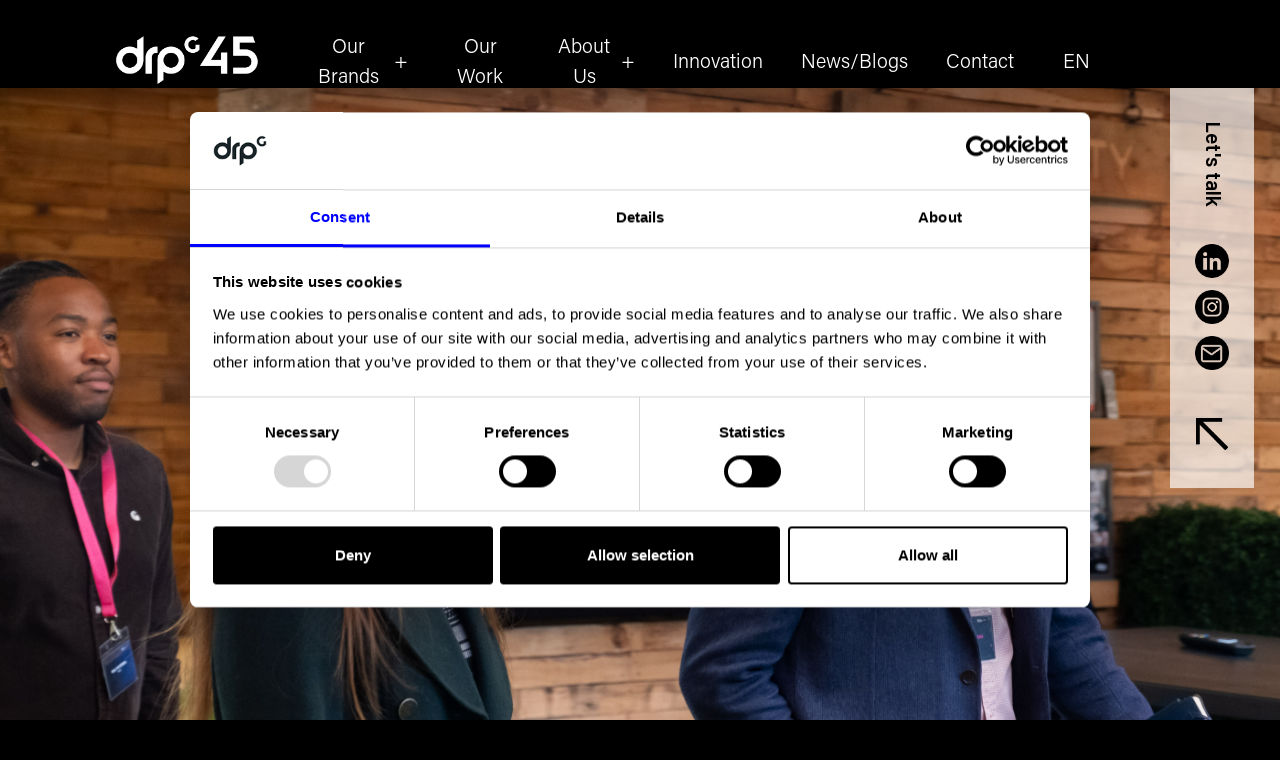

--- FILE ---
content_type: text/html; charset=UTF-8
request_url: https://www.drpgroup.com/en/news-blog/owb-and-drpg-hold-their-first-ever-comms-crowd-event
body_size: 13024
content:
<!doctype html><!--[if lt IE 7]> <html class="no-js lt-ie9 lt-ie8 lt-ie7" lang="en" > <![endif]--><!--[if IE 7]>    <html class="no-js lt-ie9 lt-ie8" lang="en" >        <![endif]--><!--[if IE 8]>    <html class="no-js lt-ie9" lang="en" >               <![endif]--><!--[if gt IE 8]><!--><html class="no-js" lang="en"><!--<![endif]--><head>
    <meta charset="utf-8">
    <meta http-equiv="X-UA-Compatible" content="IE=edge,chrome=1">
    <meta name="author" content="Mitch Perry">
    <meta name="description" content="OWB and DRPG hold their first-ever Comms Crowd event at 212 Studios in Worcestershire. Clients toured DRPG Studios and HQ and were captivated by experts.">
    <meta name="generator" content="HubSpot">
    <title>OWB and DRPG hold their first-ever Comms Crowd event</title>
    <link rel="shortcut icon" href="https://www.drpgroup.com/hubfs/favicon.ico">
    
<meta name="viewport" content="width=device-width, initial-scale=1">

    <script src="/hs/hsstatic/jquery-libs/static-1.1/jquery/jquery-1.7.1.js"></script>
<script>hsjQuery = window['jQuery'];</script>
    <meta property="og:description" content="OWB and DRPG hold their first-ever Comms Crowd event at 212 Studios in Worcestershire. Clients toured DRPG Studios and HQ and were captivated by experts.">
    <meta property="og:title" content="OWB and DRPG hold their first-ever Comms Crowd event">
    <meta name="twitter:description" content="OWB and DRPG hold their first-ever Comms Crowd event at 212 Studios in Worcestershire. Clients toured DRPG Studios and HQ and were captivated by experts.">
    <meta name="twitter:title" content="OWB and DRPG hold their first-ever Comms Crowd event">

    

    
    <style>
a.cta_button{-moz-box-sizing:content-box !important;-webkit-box-sizing:content-box !important;box-sizing:content-box !important;vertical-align:middle}.hs-breadcrumb-menu{list-style-type:none;margin:0px 0px 0px 0px;padding:0px 0px 0px 0px}.hs-breadcrumb-menu-item{float:left;padding:10px 0px 10px 10px}.hs-breadcrumb-menu-divider:before{content:'›';padding-left:10px}.hs-featured-image-link{border:0}.hs-featured-image{float:right;margin:0 0 20px 20px;max-width:50%}@media (max-width: 568px){.hs-featured-image{float:none;margin:0;width:100%;max-width:100%}}.hs-screen-reader-text{clip:rect(1px, 1px, 1px, 1px);height:1px;overflow:hidden;position:absolute !important;width:1px}
</style>

<link rel="stylesheet" href="https://www.drpgroup.com/hubfs/hub_generated/module_assets/1/194920926869/1756905515887/module_DRPG_2025_Header.css">
<link rel="stylesheet" href="https://7052064.fs1.hubspotusercontent-na1.net/hubfs/7052064/hub_generated/module_assets/1/-98459521332/1767723353788/module_image_slider_gallery.min.css">
<link rel="stylesheet" href="https://cdn.jsdelivr.net/npm/@splidejs/splide@4.1.2/dist/css/splide.min.css">

    <style>
        #hs_cos_wrapper_widget_fdcd8d39-9242-4c9d-aa4c-46cc1999700a .slider__container {}

#hs_cos_wrapper_widget_fdcd8d39-9242-4c9d-aa4c-46cc1999700a .hs-gallery-slider-main__arrow .splide__arrow {}

#hs_cos_wrapper_widget_fdcd8d39-9242-4c9d-aa4c-46cc1999700a .hs-gallery-slider-main__arrow .splide__arrow svg {}

#hs_cos_wrapper_widget_fdcd8d39-9242-4c9d-aa4c-46cc1999700a .splide__slide--image { border-radius:px; }

#hs_cos_wrapper_widget_fdcd8d39-9242-4c9d-aa4c-46cc1999700a .splide__slide--caption {}

#hs_cos_wrapper_widget_fdcd8d39-9242-4c9d-aa4c-46cc1999700a .hs-gallery-slider-main__arrow .splide__arrow--prev svg { transform:scaleX(1); }

#hs_cos_wrapper_widget_fdcd8d39-9242-4c9d-aa4c-46cc1999700a .hs-gallery-slider-main__arrow .splide__arrow svg { margin-top:0.25rem; }

#hs_cos_wrapper_widget_fdcd8d39-9242-4c9d-aa4c-46cc1999700a .splide__pagination__page,
#hs_cos_wrapper_widget_fdcd8d39-9242-4c9d-aa4c-46cc1999700a .splide__toggle {}

    </style>


    <style>
        #hs_cos_wrapper_widget_25e583cb-d640-4f49-8b5e-3912efb9ca62 .slider__container {}

#hs_cos_wrapper_widget_25e583cb-d640-4f49-8b5e-3912efb9ca62 .hs-gallery-slider-main__arrow .splide__arrow {}

#hs_cos_wrapper_widget_25e583cb-d640-4f49-8b5e-3912efb9ca62 .hs-gallery-slider-main__arrow .splide__arrow svg {}

#hs_cos_wrapper_widget_25e583cb-d640-4f49-8b5e-3912efb9ca62 .splide__slide--image { border-radius:px; }

#hs_cos_wrapper_widget_25e583cb-d640-4f49-8b5e-3912efb9ca62 .splide__slide--caption {}

#hs_cos_wrapper_widget_25e583cb-d640-4f49-8b5e-3912efb9ca62 .hs-gallery-slider-main__arrow .splide__arrow--prev svg { transform:scaleX(1); }

#hs_cos_wrapper_widget_25e583cb-d640-4f49-8b5e-3912efb9ca62 .hs-gallery-slider-main__arrow .splide__arrow svg { margin-top:0.25rem; }

#hs_cos_wrapper_widget_25e583cb-d640-4f49-8b5e-3912efb9ca62 .splide__pagination__page,
#hs_cos_wrapper_widget_25e583cb-d640-4f49-8b5e-3912efb9ca62 .splide__toggle {}

    </style>


    <style>
        #hs_cos_wrapper_widget_1680685896746 .slider__container {}

#hs_cos_wrapper_widget_1680685896746 .hs-gallery-slider-main__arrow .splide__arrow {}

#hs_cos_wrapper_widget_1680685896746 .hs-gallery-slider-main__arrow .splide__arrow svg {}

#hs_cos_wrapper_widget_1680685896746 .splide__slide--image { border-radius:px; }

#hs_cos_wrapper_widget_1680685896746 .hs-gallery-slider-main__arrow .splide__arrow--prev svg { transform:scaleX(1); }

#hs_cos_wrapper_widget_1680685896746 .hs-gallery-slider-main__arrow .splide__arrow svg { margin-top:0.25rem; }

#hs_cos_wrapper_widget_1680685896746 .splide__pagination__page,
#hs_cos_wrapper_widget_1680685896746 .splide__toggle {}

    </style>


    <style>
        #hs_cos_wrapper_widget_1689936388442 .slider__container {}

#hs_cos_wrapper_widget_1689936388442 .hs-gallery-slider-main__arrow .splide__arrow {}

#hs_cos_wrapper_widget_1689936388442 .hs-gallery-slider-main__arrow .splide__arrow svg {}

#hs_cos_wrapper_widget_1689936388442 .splide__slide--image { border-radius:px; }

#hs_cos_wrapper_widget_1689936388442 .splide__slide--caption {}

#hs_cos_wrapper_widget_1689936388442 .hs-gallery-slider-main__arrow .splide__arrow--prev svg { transform:scaleX(1); }

#hs_cos_wrapper_widget_1689936388442 .hs-gallery-slider-main__arrow .splide__arrow svg { margin-top:0.25rem; }

#hs_cos_wrapper_widget_1689936388442 .splide__pagination__page,
#hs_cos_wrapper_widget_1689936388442 .splide__toggle {}

    </style>

<link rel="stylesheet" href="https://www.drpgroup.com/hubfs/hub_generated/module_assets/1/195417114640/1756740184129/module_Footer_DRPG_2025.min.css">
    
    <script data-gallery_slider-config="config_widget_fdcd8d39-9242-4c9d-aa4c-46cc1999700a" type="application/json">
    {
        "instance_name": "config_widget_fdcd8d39-9242-4c9d-aa4c-46cc1999700a",
        "show_thumbnails": "false",
        "show_main_arrows": "false",
        "show_dots": "false",
        "loop_slides": "false",
        "auto_advance": "false",
        "image_transition": "slide",
        "auto_advance_speed_seconds": "5",
        "slides_sizing": "natural",
        "slides_caption_position": "below",
        "thumbnail_width": "270",
        "slides_per_page": 1,
        "gap_between_slides": "15",
        "direction": "ltr",
        "splide_i18n": {
            "prev": "Previous slide",
            "next": "Next slide",
            "first": "Go to first slide",
            "slideX": "Go to slide %s",
            "pageX": "Go to page %s",
            "play": "Start autoplay",
            "pause": "Pause autoplay",
            "carousel": "carousel",
            "select": "Select a slide to show",
            "slide": "slide",
            "slideLabel": "%s of %s"
        }
    }
    </script>

<script type="application/ld+json">
{"@context":"https://schema.org","@type":"VideoObject","contentUrl":"https://2503545.fs1.hubspotusercontent-na1.net/hubfs/2503545/%5BDRPG%5D%20Case%20Studies%20(2025)/Avaya%20-%20Case%20Studies/Avaya%20Journeys/AVAYA%20HIGHLIGHT%20FILM_Edit_V8%20NO%20DATE.mp4","dateModified":"2025-09-09T03:41:20.594Z","duration":"PT1M53.08S","height":1080,"name":"AVAYA HIGHLIGHT FILM_Edit_V8 NO DATE","thumbnailUrl":"https://2503545.fs1.hubspotusercontent-na1.net/hubfs/2503545/%5BDRPG%5D%20Case%20Studies%20(2025)/Avaya%20-%20Case%20Studies/Avaya%20Journeys/AVAYA%20HIGHLIGHT%20FILM_Edit_V8%20NO%20DATE.mp4/medium.jpg?t=1750065664479","uploadDate":"2024-04-19T11:07:32.825Z","width":1920}</script>

<script type="application/ld+json">
{"@context":"https://schema.org","@type":"VideoObject","contentUrl":"https://2503545.fs1.hubspotusercontent-na1.net/hubfs/2503545/%5BDRPG%5D%20Case%20Studies%20(2025)/Samsung%20-%20Case%20Studies/Samsung%20Spring%20Boost%20Campaign/Samsung%20Spring%20Boost%20Social%20Media%20Video.mp4","dateModified":"2025-09-09T03:41:08.218Z","duration":"PT30.058S","height":1080,"name":"Samsung Spring Boost Social Media Video","thumbnailUrl":"https://2503545.fs1.hubspotusercontent-na1.net/hubfs/2503545/%5BDRPG%5D%20Case%20Studies%20(2025)/Samsung%20-%20Case%20Studies/Samsung%20Spring%20Boost%20Campaign/Samsung%20Spring%20Boost%20Social%20Media%20Video.mp4/medium.jpg?t=1750066896031","uploadDate":"2024-09-03T06:08:31.422Z","width":1920}</script>

<script type="application/ld+json">
{"@context":"https://schema.org","@type":"VideoObject","contentUrl":"https://2503545.fs1.hubspotusercontent-na1.net/hubfs/2503545/%5BDRPG%5D%20Case%20Studies%20(2025)/INEOS%20-%20Case%20Studies/INEOS%20Battersea/22881_ineos_grenadier_battersea_installation%20(1080p).mp4","dateModified":"2025-09-09T03:41:19.360Z","duration":"PT1M5.45S","height":1080,"name":"22881_ineos_grenadier_battersea_installation (1080p)","thumbnailUrl":"https://2503545.fs1.hubspotusercontent-na1.net/hubfs/2503545/%5BDRPG%5D%20Case%20Studies%20(2025)/INEOS%20-%20Case%20Studies/INEOS%20Battersea/22881_ineos_grenadier_battersea_installation%20(1080p).mp4/medium.jpg?t=1750066304280","uploadDate":"2024-08-14T09:41:35.983Z","width":1920}</script>

<script type="application/ld+json">
{"@context":"https://schema.org","@type":"VideoObject","contentUrl":"https://2503545.fs1.hubspotusercontent-na1.net/hubfs/2503545/Lenovo%20Recap%20Video.mp4","dateModified":"2025-09-09T03:41:19.501Z","duration":"PT1M46S","height":2160,"name":"Lenovo Recap Video","thumbnailUrl":"https://2503545.fs1.hubspotusercontent-na1.net/hubfs/2503545/Lenovo%20Recap%20Video.mp4/medium.jpg?t=1726836539751","uploadDate":"2024-09-20T12:48:59.742Z","width":3840}</script>

<script type="application/ld+json">
{"@context":"https://schema.org","@type":"VideoObject","contentUrl":"https://2503545.fs1.hubspotusercontent-na1.net/hubfs/2503545/DRPG%20BigTalk/BigTalk%202024/DRPG%20BigTalk%202024%20-%20SUBS.mp4","dateModified":"2025-09-09T03:41:12.329Z","duration":"PT2M49S","height":1080,"name":"DRPG BigTalk 2024 - SUBS","thumbnailUrl":"https://2503545.fs1.hubspotusercontent-na1.net/hubfs/2503545/DRPG%20BigTalk/BigTalk%202024/DRPG%20BigTalk%202024%20-%20SUBS.mp4/medium.jpg?t=1727113455250","uploadDate":"2024-09-23T17:43:27.365Z","width":1920}</script>

<script type="application/ld+json">
{"@context":"https://schema.org","@type":"VideoObject","contentUrl":"https://2503545.fs1.hubspotusercontent-na1.net/hubfs/2503545/News/Sparks%20Live%202023%20Highlights%20Video.mp4","dateModified":"2025-09-09T03:41:14.758Z","duration":"PT3M21S","height":1080,"name":"Sparks Live 2023 Highlights Video","thumbnailUrl":"https://api-na1.hubapi.com/filemanager/api/v3/files/thumbnail-redirect/147761975703?portalId=2503545&size=medium","uploadDate":"2023-11-29T13:42:15.018Z","width":1920}</script>

<script type="application/ld+json">
{"@context":"https://schema.org","@type":"VideoObject","contentUrl":"https://2503545.fs1.hubspotusercontent-na1.net/hubfs/2503545/DRPG%20BigTalk/BigTalk%202023/DRPG%20BigTalk%202023%20-%20Event%20Highlights.mp4","dateModified":"2025-09-09T03:41:26.387Z","duration":"PT3M4.96S","height":1080,"name":"DRPG BigTalk 2023 - Event Highlights","thumbnailUrl":"https://2503545.fs1.hubspotusercontent-na1.net/hubfs/2503545/DRPG%20BigTalk/BigTalk%202023/DRPG%20BigTalk%202023%20-%20Event%20Highlights.mp4/medium.jpg?t=1725958162501","uploadDate":"2023-10-02T10:14:22.489Z","width":1920}</script>


    <script data-gallery_slider-config="config_widget_25e583cb-d640-4f49-8b5e-3912efb9ca62" type="application/json">
    {
        "instance_name": "config_widget_25e583cb-d640-4f49-8b5e-3912efb9ca62",
        "show_thumbnails": "false",
        "show_main_arrows": "true",
        "show_dots": "false",
        "loop_slides": "false",
        "auto_advance": "false",
        "image_transition": "slide",
        "auto_advance_speed_seconds": "5",
        "slides_sizing": "natural",
        "slides_caption_position": "below",
        "thumbnail_width": "270",
        "slides_per_page": 1,
        "gap_between_slides": "15",
        "direction": "ltr",
        "splide_i18n": {
            "prev": "Previous slide",
            "next": "Next slide",
            "first": "Go to first slide",
            "slideX": "Go to slide %s",
            "pageX": "Go to page %s",
            "play": "Start autoplay",
            "pause": "Pause autoplay",
            "carousel": "carousel",
            "select": "Select a slide to show",
            "slide": "slide",
            "slideLabel": "%s of %s"
        }
    }
    </script>

<script type="application/ld+json">
{"@context":"https://schema.org","@type":"VideoObject","contentUrl":"https://2503545.fs1.hubspotusercontent-na1.net/hubfs/2503545/MIMN%20VT%20for%20Dale%20v2b_MP4%20HD%201080.mp4","dateModified":"2025-09-09T03:41:25.754Z","duration":"PT2M19.4S","height":1080,"name":"MIMN VT for Dale v2b_MP4 HD 1080","thumbnailUrl":"https://2503545.fs1.hubspotusercontent-na1.net/hubfs/2503545/MIMN%20VT%20for%20Dale%20v2b_MP4%20HD%201080.mp4/medium.jpg?t=1750414800426","uploadDate":"2023-06-22T07:59:39.782Z","width":1920}</script>

<script type="application/ld+json">
{"@context":"https://schema.org","@type":"VideoObject","contentUrl":"https://2503545.fs1.hubspotusercontent-na1.net/hubfs/2503545/Case%20Study%20West%20Midlands%20RFCA.mp4","dateModified":"2025-09-09T03:41:23.223Z","duration":"PT2M17S","height":1080,"name":"Case Study West Midlands RFCA","thumbnailUrl":"https://2503545.fs1.hubspotusercontent-na1.net/hubfs/2503545/Case%20Study%20West%20Midlands%20RFCA.mp4/medium.jpg?t=1714580442897","uploadDate":"2023-04-05T09:10:09.048Z","width":1920}</script>


    <script data-gallery_slider-config="config_widget_1680685896746" type="application/json">
    {
        "instance_name": "config_widget_1680685896746",
        "show_thumbnails": "false",
        "show_main_arrows": "true",
        "show_dots": "false",
        "loop_slides": "false",
        "auto_advance": "false",
        "image_transition": "slide",
        "auto_advance_speed_seconds": "5",
        "slides_sizing": "natural",
        "slides_caption_position": "below",
        "thumbnail_width": "270",
        "slides_per_page": 1,
        "gap_between_slides": "15",
        "direction": "ltr",
        "splide_i18n": {
            "prev": "Previous slide",
            "next": "Next slide",
            "first": "Go to first slide",
            "slideX": "Go to slide %s",
            "pageX": "Go to page %s",
            "play": "Start autoplay",
            "pause": "Pause autoplay",
            "carousel": "carousel",
            "select": "Select a slide to show",
            "slide": "slide",
            "slideLabel": "%s of %s"
        }
    }
    </script>

<script type="application/ld+json">
{"@context":"https://schema.org","@type":"VideoObject","contentUrl":"https://2503545.fs1.hubspotusercontent-na1.net/hubfs/2503545/DRPG%20Creative%20Comms%20World%20Podcast%20Trailer.mp4","dateModified":"2025-09-09T03:41:15.477Z","duration":"PT1M5S","height":1080,"name":"DRPG Creative Comms World Podcast Trailer","thumbnailUrl":"https://2503545.fs1.hubspotusercontent-na1.net/hubfs/2503545/DRPG%20Creative%20Comms%20World%20Podcast%20Trailer.mp4/medium.jpg?t=1714581049091","uploadDate":"2023-02-20T14:47:28.342Z","width":1920}</script>

<script type="application/ld+json">
{"@context":"https://schema.org","@type":"VideoObject","contentUrl":"https://2503545.fs1.hubspotusercontent-na1.net/hubfs/2503545/DRPG%20x%20EVCOM%20Awards%20-%202022.mp4","dateModified":"2025-09-09T03:41:14.852Z","duration":"PT28S","height":1080,"name":"DRPG x EVCOM Awards - 2022","thumbnailUrl":"https://2503545.fs1.hubspotusercontent-na1.net/hubfs/2503545/DRPG%20x%20EVCOM%20Awards%20-%202022.mp4/medium.jpg?t=1714579485277","uploadDate":"2022-11-23T09:27:17.459Z","width":1920}</script>

<script type="application/ld+json">
{"@context":"https://schema.org","@type":"VideoObject","contentUrl":"https://2503545.fs1.hubspotusercontent-na1.net/hubfs/2503545/DRPG%20BigTalk/DRPG%20Bigtalk%202022%20Highlight.mp4","dateModified":"2025-09-09T03:41:22.986Z","duration":"PT3M15.24S","height":1080,"name":"DRPG Bigtalk 2022 Highlight","thumbnailUrl":"https://2503545.fs1.hubspotusercontent-na1.net/hubfs/2503545/DRPG%20BigTalk/DRPG%20Bigtalk%202022%20Highlight.mp4/medium.jpg?t=1725958048724","uploadDate":"2022-09-30T12:45:52.616Z","width":1920}</script>

<script type="application/ld+json">
{"@context":"https://schema.org","@type":"VideoObject","contentUrl":"https://2503545.fs1.hubspotusercontent-na1.net/hubfs/2503545/Social%20Media/Videos/DRPG%20Acquires%20AVision.mp4","dateModified":"2025-09-09T03:41:25.799Z","duration":"PT25S","height":1080,"name":"DRPG Acquires AVision","thumbnailUrl":"https://2503545.fs1.hubspotusercontent-na1.net/hubfs/2503545/Social%20Media/Videos/DRPG%20Acquires%20AVision.mp4/medium.jpg?t=1714577479822","uploadDate":"2021-02-18T12:45:29.673Z","width":1920}</script>

<script type="application/ld+json">
{"@context":"https://schema.org","@type":"VideoObject","contentUrl":"https://2503545.fs1.hubspotusercontent-na1.net/hubfs/2503545/Campaigns%20and%20Client%20Comms%20(2025)/Pre%202025%20Campaigns/covid-19%20shield%20and%20signage%20%5BDRPG%5D/General%20Covid%20Assets/DRPG%20-%20Covid%20Safety%20January%202021.mp4","dateModified":"2025-09-09T03:41:22.634Z","duration":"PT5M39.179S","height":720,"name":"DRPG - Covid Safety January 2021","thumbnailUrl":"https://2503545.fs1.hubspotusercontent-na1.net/hubfs/2503545/Campaigns%20and%20Client%20Comms%20(2025)/Pre%202025%20Campaigns/covid-19%20shield%20and%20signage%20%5BDRPG%5D/General%20Covid%20Assets/DRPG%20-%20Covid%20Safety%20January%202021.mp4/medium.jpg?t=1742463964494","uploadDate":"2021-02-09T09:56:45.927Z","width":1280}</script>

<script type="application/ld+json">
{"@context":"https://schema.org","@type":"VideoObject","contentUrl":"https://2503545.fs1.hubspotusercontent-na1.net/hubfs/2503545/Campaigns%20and%20Client%20Comms%20(2025)/SPARKS%20%5BDRPG%5D/DRPG_SPARKS_TEASER.mp4","dateModified":"2025-09-09T03:41:11.659Z","duration":"PT1M30.72S","height":720,"name":"DRPG_SPARKS_TEASER","thumbnailUrl":"https://2503545.fs1.hubspotusercontent-na1.net/hubfs/2503545/Campaigns%20and%20Client%20Comms%20(2025)/SPARKS%20%5BDRPG%5D/DRPG_SPARKS_TEASER.mp4/medium.jpg?t=1742463682957","uploadDate":"2021-11-01T16:20:51.072Z","width":1280}</script>

<script type="application/ld+json">
{"@context":"https://schema.org","@type":"VideoObject","contentUrl":"https://2503545.fs1.hubspotusercontent-na1.net/hubfs/2503545/Campaigns%20and%20Client%20Comms%20(2025)/Christmas%20Campaigns%20%5BDRPG%5D/Christmas%20Campaign%20%5B2020%5D/DRPG%20x%20Xmas%20-%202022.mp4","dateModified":"2025-09-09T03:41:23.739Z","duration":"PT1M1.08S","height":720,"name":"DRPG x Xmas - 2022","thumbnailUrl":"https://2503545.fs1.hubspotusercontent-na1.net/hubfs/2503545/Campaigns%20and%20Client%20Comms%20(2025)/Christmas%20Campaigns%20%5BDRPG%5D/Christmas%20Campaign%20%5B2020%5D/DRPG%20x%20Xmas%20-%202022.mp4/medium.jpg?t=1742463743823","uploadDate":"2020-12-09T15:48:46.670Z","width":1280}</script>

<script type="application/ld+json">
{"@context":"https://schema.org","@type":"VideoObject","contentUrl":"https://2503545.fs1.hubspotusercontent-na1.net/hubfs/2503545/Campaigns%20and%20Client%20Comms%20(2025)/Pre%202025%20Campaigns/Virtual%20Christmas%20Parties%20%5BDRPG%5D/XMAS%20PARTIES%20TEASER%202020_Final_00.mp4","dateModified":"2025-09-09T03:41:20.546Z","duration":"PT20.96S","height":1080,"name":"XMAS PARTIES TEASER 2020_Final_00","thumbnailUrl":"https://2503545.fs1.hubspotusercontent-na1.net/hubfs/2503545/Campaigns%20and%20Client%20Comms%20(2025)/Pre%202025%20Campaigns/Virtual%20Christmas%20Parties%20%5BDRPG%5D/XMAS%20PARTIES%20TEASER%202020_Final_00.mp4/medium.jpg?t=1742463942899","uploadDate":"2021-11-03T22:35:40.030Z","width":1920}</script>

<script type="application/ld+json">
{"@context":"https://schema.org","@type":"VideoObject","contentUrl":"https://2503545.fs1.hubspotusercontent-na1.net/hubfs/2503545/DRPG%20BigTalk/BIGtalkWorld/BIGtalkWorld_Highlights_video.mp4","dateModified":"2025-09-09T03:41:19.314Z","duration":"PT2M54.998S","height":1080,"name":"BIGtalkWorld_Highlights_video","thumbnailUrl":"https://2503545.fs1.hubspotusercontent-na1.net/hubfs/2503545/DRPG%20BigTalk/BIGtalkWorld/BIGtalkWorld_Highlights_video.mp4/medium.jpg?t=1725958062366","uploadDate":"2020-10-07T15:36:55.509Z","width":1920}</script>


    <script data-gallery_slider-config="config_widget_1689936388442" type="application/json">
    {
        "instance_name": "config_widget_1689936388442",
        "show_thumbnails": "false",
        "show_main_arrows": "true",
        "show_dots": "false",
        "loop_slides": "true",
        "auto_advance": "true",
        "image_transition": "fade",
        "auto_advance_speed_seconds": "5",
        "slides_sizing": "natural",
        "slides_caption_position": "below",
        "thumbnail_width": "270",
        "slides_per_page": 1,
        "gap_between_slides": "15",
        "direction": "ltr",
        "splide_i18n": {
            "prev": "Previous slide",
            "next": "Next slide",
            "first": "Go to first slide",
            "slideX": "Go to slide %s",
            "pageX": "Go to page %s",
            "play": "Start autoplay",
            "pause": "Pause autoplay",
            "carousel": "carousel",
            "select": "Select a slide to show",
            "slide": "slide",
            "slideLabel": "%s of %s"
        }
    }
    </script>

<script type="application/ld+json">
{"@context":"https://schema.org","@type":"VideoObject","contentUrl":"https://2503545.fs1.hubspotusercontent-na1.net/hubfs/2503545/Blogs%20and%20News%20(2025)/Blog%20Images/DRPG%20Blog%20-%20Know%20Your%20DIMPACT.mp4","dateModified":"2025-10-20T22:27:31.821Z","description":"DRPG Creative Director, Tommy Moore, discusses what DIMPACT entails, how it impacts your creative communications strategy and how it can help your business grow in a sustainable manner.","duration":"PT2M35.133S","height":480,"name":"DRPG Blog - Know Your DIMPACT","thumbnailUrl":"https://2503545.fs1.hubspotusercontent-na1.net/hubfs/2503545/Blogs%20and%20News%20(2025)/Blog%20Images/DRPG%20Blog%20-%20Know%20Your%20DIMPACT.mp4/medium.jpg?t=1742486989926","uploadDate":"2023-02-27T11:18:12.159Z","width":848}</script>

<script type="application/ld+json">
{"@context":"https://schema.org","@type":"VideoObject","contentUrl":"https://2503545.fs1.hubspotusercontent-na1.net/hubfs/2503545/%5BPenguins%5D%20Case%20Studies/Open%20GI%20website%20case%20study/DRPG%20Blog%20-%20OGI%20-%20Brand%20Animation%20Video.mp4","dateModified":"2025-09-09T03:41:26.111Z","duration":"PT1M57.76S","height":1080,"name":"DRPG Blog - OGI - Brand Animation Video","thumbnailUrl":"https://2503545.fs1.hubspotusercontent-na1.net/hubfs/2503545/%5BPenguins%5D%20Case%20Studies/Open%20GI%20website%20case%20study/DRPG%20Blog%20-%20OGI%20-%20Brand%20Animation%20Video.mp4/medium.jpg?t=1750065724831","uploadDate":"2021-05-28T09:10:22.516Z","width":1920}</script>


    
<!--  Added by GoogleAnalytics4 integration -->
<script>
var _hsp = window._hsp = window._hsp || [];
window.dataLayer = window.dataLayer || [];
function gtag(){dataLayer.push(arguments);}

var useGoogleConsentModeV2 = true;
var waitForUpdateMillis = 1000;


if (!window._hsGoogleConsentRunOnce) {
  window._hsGoogleConsentRunOnce = true;

  gtag('consent', 'default', {
    'ad_storage': 'denied',
    'analytics_storage': 'denied',
    'ad_user_data': 'denied',
    'ad_personalization': 'denied',
    'wait_for_update': waitForUpdateMillis
  });

  if (useGoogleConsentModeV2) {
    _hsp.push(['useGoogleConsentModeV2'])
  } else {
    _hsp.push(['addPrivacyConsentListener', function(consent){
      var hasAnalyticsConsent = consent && (consent.allowed || (consent.categories && consent.categories.analytics));
      var hasAdsConsent = consent && (consent.allowed || (consent.categories && consent.categories.advertisement));

      gtag('consent', 'update', {
        'ad_storage': hasAdsConsent ? 'granted' : 'denied',
        'analytics_storage': hasAnalyticsConsent ? 'granted' : 'denied',
        'ad_user_data': hasAdsConsent ? 'granted' : 'denied',
        'ad_personalization': hasAdsConsent ? 'granted' : 'denied'
      });
    }]);
  }
}

gtag('js', new Date());
gtag('set', 'developer_id.dZTQ1Zm', true);
gtag('config', 'G-ZTJQDCGZJL');
</script>
<script async src="https://www.googletagmanager.com/gtag/js?id=G-ZTJQDCGZJL"></script>

<!-- /Added by GoogleAnalytics4 integration -->

<!--  Added by GoogleTagManager integration -->
<script>
var _hsp = window._hsp = window._hsp || [];
window.dataLayer = window.dataLayer || [];
function gtag(){dataLayer.push(arguments);}

var useGoogleConsentModeV2 = true;
var waitForUpdateMillis = 1000;



var hsLoadGtm = function loadGtm() {
    if(window._hsGtmLoadOnce) {
      return;
    }

    if (useGoogleConsentModeV2) {

      gtag('set','developer_id.dZTQ1Zm',true);

      gtag('consent', 'default', {
      'ad_storage': 'denied',
      'analytics_storage': 'denied',
      'ad_user_data': 'denied',
      'ad_personalization': 'denied',
      'wait_for_update': waitForUpdateMillis
      });

      _hsp.push(['useGoogleConsentModeV2'])
    }

    (function(w,d,s,l,i){w[l]=w[l]||[];w[l].push({'gtm.start':
    new Date().getTime(),event:'gtm.js'});var f=d.getElementsByTagName(s)[0],
    j=d.createElement(s),dl=l!='dataLayer'?'&l='+l:'';j.async=true;j.src=
    'https://www.googletagmanager.com/gtm.js?id='+i+dl;f.parentNode.insertBefore(j,f);
    })(window,document,'script','dataLayer','GTM-MMGFWDH');

    window._hsGtmLoadOnce = true;
};

_hsp.push(['addPrivacyConsentListener', function(consent){
  if(consent.allowed || (consent.categories && consent.categories.analytics)){
    hsLoadGtm();
  }
}]);

</script>

<!-- /Added by GoogleTagManager integration -->


<script>!function(C,oo,k,ie,b,o,t){
let a=C.scripts[0],c="en",d=C.createElement(ie),
e=[/^\/([a-z]{2})([_-][a-z]{2})?(\/.*)?/g.exec(k),/^([a-z]{2})\./.exec(oo),
/\.([a-z]{2,})$/.exec(oo)],f={at:"de",au:c,ca:c,cz:"cs",dk:"da",ee:"et",no:"nb",se:
"sv",uk:c},g=0;for(g of e){e=g?g[1]:t;if(g)break}e=e.length!=2?t:e;e=f[e]?f[e]:e;d.
id=b;d.src="https://consent.cookiebot.com/uc.js";d.dataset.cbid=o;d.dataset.
culture=e;d.async=!0;a.parentNode.insertBefore(d,a)}(document,location.hostname,
location.pathname,"script","Cookiebot","289714d7-0316-4fc9-beca-c7372599376a","en")
</script>
<script src="https://go.simplygroup.org/track.js"></script>
<link rel="stylesheet" href="https://use.typekit.net/yat3nwb.css">

<link rel="amphtml" href="https://www.drpgroup.com/en/news-blog/owb-and-drpg-hold-their-first-ever-comms-crowd-event?hs_amp=true">

<meta property="og:image" content="https://www.drpgroup.com/hubfs/comms%20crowd%20photos-36.jpeg">
<meta property="og:image:width" content="5599">
<meta property="og:image:height" content="3571">

<meta name="twitter:image" content="https://www.drpgroup.com/hubfs/comms%20crowd%20photos-36.jpeg">


<meta property="og:url" content="https://www.drpgroup.com/en/news-blog/owb-and-drpg-hold-their-first-ever-comms-crowd-event">
<meta name="twitter:card" content="summary_large_image">

<link rel="canonical" href="https://www.drpgroup.com/en/news-blog/owb-and-drpg-hold-their-first-ever-comms-crowd-event">

<meta property="og:type" content="article">
<link rel="alternate" type="application/rss+xml" href="https://www.drpgroup.com/en/news-blog/rss.xml">
<meta name="twitter:domain" content="www.drpgroup.com">

<meta http-equiv="content-language" content="en">
<link rel="stylesheet" href="//7052064.fs1.hubspotusercontent-na1.net/hubfs/7052064/hub_generated/template_assets/DEFAULT_ASSET/1767723259071/template_layout.min.css">


<link rel="stylesheet" href="https://www.drpgroup.com/hubfs/hub_generated/template_assets/1/188145598631/1756906196813/template_digital-base.min.css">
<link rel="stylesheet" href="https://www.drpgroup.com/hubfs/hub_generated/template_assets/1/195130743358/1757065948908/template_drpg-group-news.min.css">


    <script src="https://unpkg.com/scrollreveal@4"></script>
    

</head>
<body class="digital-dark   hs-content-id-165612102719 hs-blog-post hs-blog-id-31227144688" style="">
<!--  Added by GoogleTagManager integration -->
<noscript><iframe src="https://www.googletagmanager.com/ns.html?id=GTM-MMGFWDH" height="0" width="0" style="display:none;visibility:hidden"></iframe></noscript>

<!-- /Added by GoogleTagManager integration -->

    <div class="header-container-wrapper">
    <div class="header-container container-fluid">

<div class="row-fluid-wrapper row-depth-1 row-number-1 ">
<div class="row-fluid ">
<div class="span12 widget-span widget-type-custom_widget " style="" data-widget-type="custom_widget" data-x="0" data-w="12">
<div id="hs_cos_wrapper_module_1754913160395101" class="hs_cos_wrapper hs_cos_wrapper_widget hs_cos_wrapper_type_module" style="" data-hs-cos-general-type="widget" data-hs-cos-type="module">




<style>
  #logo-header {
   display:block; 
  }
  #logo-header-dark-mode {
   display:none; 
  }
</style>

<div class="nav-area top-wrapper desktop-nav internal-navigation" style="background-color: transparent;">
  <div class="logo" role="banner">
    <a href="/?hsLang=en" class="d-block" role="link" aria-label="Homepage link to DRPG Digital">
      
            
      <img id="logo-header" role="img" alt="DRPG logo" src="https://www.drpgroup.com/hubfs/Marketing%20(2025)/DRPG%2045th%20Anniversary/DRPG%2045th%20White%20-%20No%20Text.png">
    </a>
  </div>
  
  <div class="in-nav-menu" role="navigation" aria-label="Main navigation menu">
    <span id="submenu-instructions" class="sr-only">
      Press Enter or Space to expand, Escape to close
    </span>
    <span id="hs_cos_wrapper_module_1754913160395101_" class="hs_cos_wrapper hs_cos_wrapper_widget hs_cos_wrapper_type_menu" style="" data-hs-cos-general-type="widget" data-hs-cos-type="menu"><div id="hs_menu_wrapper_module_1754913160395101_" class="hs-menu-wrapper active-branch flyouts hs-menu-flow-horizontal" role="navigation" data-sitemap-name="default" data-menu-id="85694083364" aria-label="Navigation Menu">
 <ul role="menu">
  <li class="hs-menu-item hs-menu-depth-1 hs-item-has-children" role="none"><a href="javascript:;" aria-haspopup="true" aria-expanded="false" role="menuitem">Our Brands</a>
   <ul role="menu" class="hs-menu-children-wrapper">
    <li class="hs-menu-item hs-menu-depth-2" role="none"><a href="https://www.drpgroup.com/drpgdesign" role="menuitem" target="_blank" rel="noopener">DRPG Design</a></li>
    <li class="hs-menu-item hs-menu-depth-2" role="none"><a href="https://www.drpgroup.com/drpgfilm" role="menuitem" target="_blank" rel="noopener">DRPG Film</a></li>
    <li class="hs-menu-item hs-menu-depth-2" role="none"><a href="https://www.drpgroup.com/drpgexperiential" role="menuitem" target="_blank" rel="noopener">DRPG Experience</a></li>
    <li class="hs-menu-item hs-menu-depth-2" role="none"><a href="https://www.drpgroup.com/drpgdigital" role="menuitem" target="_blank" rel="noopener">DRPG Digital</a></li>
    <li class="hs-menu-item hs-menu-depth-2" role="none"><a href="https://wearetsec.com/" role="menuitem" target="_blank" rel="noopener">TSEC</a></li>
    <li class="hs-menu-item hs-menu-depth-2" role="none"><a href="https://www.owb.uk.com/" role="menuitem" target="_blank" rel="noopener">OWB</a></li>
    <li class="hs-menu-item hs-menu-depth-2" role="none"><a href="https://www.penguins.co.uk/" role="menuitem" target="_blank" rel="noopener">Penguins</a></li>
    <li class="hs-menu-item hs-menu-depth-2" role="none"><a href="https://www.a-visionuk.com/" role="menuitem" target="_blank" rel="noopener">A-Vision</a></li>
    <li class="hs-menu-item hs-menu-depth-2" role="none"><a href="https://www.firehouse.co.uk/" role="menuitem" target="_blank" rel="noopener">Firehouse</a></li>
   </ul></li>
  <li class="hs-menu-item hs-menu-depth-1" role="none"><a href="https://www.drpgroup.com/en/our-work" role="menuitem">Our Work</a></li>
  <li class="hs-menu-item hs-menu-depth-1 hs-item-has-children" role="none"><a href="javascript:;" aria-haspopup="true" aria-expanded="false" role="menuitem">About Us</a>
   <ul role="menu" class="hs-menu-children-wrapper">
    <li class="hs-menu-item hs-menu-depth-2" role="none"><a href="https://www.drpgroup.com/en/about-us" role="menuitem">About Us</a></li>
    <li class="hs-menu-item hs-menu-depth-2" role="none"><a href="https://www.drpgroup.com/en/about-us/community-sustainability-b-corp" role="menuitem">Community and Sustainability</a></li>
    <li class="hs-menu-item hs-menu-depth-2" role="none"><a href="https://www.drpgroup.com/en/about-us/meet-the-leadership-team" role="menuitem">Meet the Leadership Team</a></li>
   </ul></li>
  <li class="hs-menu-item hs-menu-depth-1" role="none"><a href="https://www.drpgroup.com/en/innovation" role="menuitem">Innovation</a></li>
  <li class="hs-menu-item hs-menu-depth-1" role="none"><a href="https://www.drpgroup.com/en/news-blog" role="menuitem">News/Blogs</a></li>
  <li class="hs-menu-item hs-menu-depth-1" role="none"><a href="https://www.drpgroup.com/en/contact" role="menuitem">Contact</a></li>
 </ul>
</div></span>
  </div>
  
  
  
  <nav id="language-selector" class="language-selector js--no-options">
    <h3 id="language-selector-label" class="active-language" role="button" aria-haspopup="listbox" aria-expanded="false" aria-controls="language-selector-dropdown" aria-describedby="language-instructions"><span aria-hidden="true">EN</span></h3>

    
  </nav>
</div>

<div class="navigation" role="navigation" id="menu" aria-label="Mobile navigation menu">
  <div class="container">    
    <span id="hs_cos_wrapper_module_1754913160395101_" class="hs_cos_wrapper hs_cos_wrapper_widget hs_cos_wrapper_type_menu" style="" data-hs-cos-general-type="widget" data-hs-cos-type="menu"><div id="hs_menu_wrapper_module_1754913160395101_" class="hs-menu-wrapper active-branch flyouts hs-menu-flow-horizontal" role="navigation" data-sitemap-name="default" data-menu-id="85694083364" aria-label="Navigation Menu">
 <ul role="menu">
  <li class="hs-menu-item hs-menu-depth-1 hs-item-has-children" role="none"><a href="javascript:;" aria-haspopup="true" aria-expanded="false" role="menuitem">Our Brands</a>
   <ul role="menu" class="hs-menu-children-wrapper">
    <li class="hs-menu-item hs-menu-depth-2" role="none"><a href="https://www.drpgroup.com/drpgdesign" role="menuitem" target="_blank" rel="noopener">DRPG Design</a></li>
    <li class="hs-menu-item hs-menu-depth-2" role="none"><a href="https://www.drpgroup.com/drpgfilm" role="menuitem" target="_blank" rel="noopener">DRPG Film</a></li>
    <li class="hs-menu-item hs-menu-depth-2" role="none"><a href="https://www.drpgroup.com/drpgexperiential" role="menuitem" target="_blank" rel="noopener">DRPG Experience</a></li>
    <li class="hs-menu-item hs-menu-depth-2" role="none"><a href="https://www.drpgroup.com/drpgdigital" role="menuitem" target="_blank" rel="noopener">DRPG Digital</a></li>
    <li class="hs-menu-item hs-menu-depth-2" role="none"><a href="https://wearetsec.com/" role="menuitem" target="_blank" rel="noopener">TSEC</a></li>
    <li class="hs-menu-item hs-menu-depth-2" role="none"><a href="https://www.owb.uk.com/" role="menuitem" target="_blank" rel="noopener">OWB</a></li>
    <li class="hs-menu-item hs-menu-depth-2" role="none"><a href="https://www.penguins.co.uk/" role="menuitem" target="_blank" rel="noopener">Penguins</a></li>
    <li class="hs-menu-item hs-menu-depth-2" role="none"><a href="https://www.a-visionuk.com/" role="menuitem" target="_blank" rel="noopener">A-Vision</a></li>
    <li class="hs-menu-item hs-menu-depth-2" role="none"><a href="https://www.firehouse.co.uk/" role="menuitem" target="_blank" rel="noopener">Firehouse</a></li>
   </ul></li>
  <li class="hs-menu-item hs-menu-depth-1" role="none"><a href="https://www.drpgroup.com/en/our-work" role="menuitem">Our Work</a></li>
  <li class="hs-menu-item hs-menu-depth-1 hs-item-has-children" role="none"><a href="javascript:;" aria-haspopup="true" aria-expanded="false" role="menuitem">About Us</a>
   <ul role="menu" class="hs-menu-children-wrapper">
    <li class="hs-menu-item hs-menu-depth-2" role="none"><a href="https://www.drpgroup.com/en/about-us" role="menuitem">About Us</a></li>
    <li class="hs-menu-item hs-menu-depth-2" role="none"><a href="https://www.drpgroup.com/en/about-us/community-sustainability-b-corp" role="menuitem">Community and Sustainability</a></li>
    <li class="hs-menu-item hs-menu-depth-2" role="none"><a href="https://www.drpgroup.com/en/about-us/meet-the-leadership-team" role="menuitem">Meet the Leadership Team</a></li>
   </ul></li>
  <li class="hs-menu-item hs-menu-depth-1" role="none"><a href="https://www.drpgroup.com/en/innovation" role="menuitem">Innovation</a></li>
  <li class="hs-menu-item hs-menu-depth-1" role="none"><a href="https://www.drpgroup.com/en/news-blog" role="menuitem">News/Blogs</a></li>
  <li class="hs-menu-item hs-menu-depth-1" role="none"><a href="https://www.drpgroup.com/en/contact" role="menuitem">Contact</a></li>
 </ul>
</div></span>
    <div class="slicknav_social">
       <div class="social-media-text">
        Let's talk
      </div>
      <div class="social-media-icons">
        <div class="social-media-icon-container">
          <a target="_blank" href="https://www.linkedin.com/company/drpgroup" role="link">
            <img src="https://www.drpgroup.com/hubfs/Icons/LinkedIn-circle.png" role="img" alt="DRPG LinkedIn icon">
          </a>
        </div>
        <div class="social-media-icon-container">
          <a target="_blank" href="https://www.instagram.com/drpgteam" role="link">
            <img src="https://www.drpgroup.com/hubfs/Icons/Instagram-circle.png" role="img" alt="DRPG Instagram icon">
          </a>
        </div>
        <div class="social-media-icon-container">
          <a href="https://www.drpgroup.com/en/contact?hsLang=en" role="link">
            <img src="https://www.drpgroup.com/hubfs/Icons/Contact-circle.png" role="img" alt="DRPG email icon">
          </a>
        </div>
        
      </div>
    </div>
  </div>
</div>

<div class="social-media">
  <div class="social-media-text">
    <div class="social-media-rotate">
      Let's talk
    </div>   
  </div>
  <div class="social-media-icons">
    <div class="social-media-icon-container">
      <a target="_blank" role="link" href="https://www.linkedin.com/company/drpgroup" aria-label="DRPG LinkedIn profile, press enter to activate">
        <img src="https://www.drpgroup.com/hubfs/Icons/LinkedIn-circle.png" role="img" alt="DRPG LinkedIn icon">
      </a>
    </div>
    <div class="social-media-icon-container">
      <a target="_blank" role="link" href="https://www.instagram.com/drpgteam" aria-label="DRPG Instagram profile, press enter to activate">
        <img src="https://www.drpgroup.com/hubfs/Icons/Instagram-circle.png" role="img" alt="DRPG Instagram icon">
      </a>
    </div>
    <div class="social-media-icon-container">
      <a href="https://www.drpgroup.com/en/contact?hsLang=en" role="link" aria-label="DRPG Contact page, press enter to activate">
        <img src="https://www.drpgroup.com/hubfs/Icons/Contact-circle.png" role="img" alt="DRPG email icon">
      </a>
    </div>
  </div>  
  <div class="social-media-arrow" role="img" tabindex="0">
    <img src="https://www.drpgroup.com/hubfs/dark-arrow.png" role="button" aria-label="back to top button, press enter or space to activate" alt="Back to top arrow icon">
  </div>
  
  
  
  
</div></div>

</div><!--end widget-span -->
</div><!--end row-->
</div><!--end row-wrapper -->

    </div><!--end header -->
</div><!--end header wrapper -->

<div class="body-container-wrapper">
    <div class="body-container container-fluid">

<div class="row-fluid-wrapper row-depth-1 row-number-1 ">
<div class="row-fluid ">
<div class="span12 widget-span widget-type-cell " style="" data-widget-type="cell" data-x="0" data-w="12">

<div class="row-fluid-wrapper row-depth-1 row-number-2 ">
<div class="row-fluid ">
<div class="span12 widget-span widget-type-custom_widget " style="" data-widget-type="custom_widget" data-x="0" data-w="12">
<div id="hs_cos_wrapper_module_174067307922961" class="hs_cos_wrapper hs_cos_wrapper_widget hs_cos_wrapper_type_module" style="" data-hs-cos-general-type="widget" data-hs-cos-type="module"></div>

</div><!--end widget-span -->
</div><!--end row-->
</div><!--end row-wrapper -->

<div class="row-fluid-wrapper row-depth-1 row-number-3 ">
<div class="row-fluid ">
<div class="span12 widget-span widget-type-custom_widget " style="" data-widget-type="custom_widget" data-x="0" data-w="12">
<div id="hs_cos_wrapper_module_151388194052436" class="hs_cos_wrapper hs_cos_wrapper_widget hs_cos_wrapper_type_module widget-type-blog_content" style="" data-hs-cos-general-type="widget" data-hs-cos-type="module">
    <div class="blog-post-page">
<div class="blog-banner">
<div class="blog-featured-image">
<img class="responsive" src="https://www.drpgroup.com/hubfs/comms%20crowd%20photos-36.jpeg">
</div>    
</div>  
<div class="blog-container d-flex">
<div class="left-column"></div>
<div class="centre-column px-3 px-sm-0 pt-5 pt-md-0">
<div class="blog-section">
<div class="blog-post-wrapper cell-wrapper">
<div class="blog-section">
<div class="blog-post-wrapper cell-wrapper">
<div class="row info-section">
<div class="col-12 col-md-2 pb-4 pb-md-0">
<a class="text-center text-md-right back-link-text" href="/en/news-blog?hsLang=en">
<img class="back-link-icon" src="https://23264179.fs1.hubspotusercontent-na1.net/hubfs/23264179/link_arrow.png">
Back
</a>
</div>
<div class="col-12 col-md-8">
<div class="section post-header">
<h1><span id="hs_cos_wrapper_name" class="hs_cos_wrapper hs_cos_wrapper_meta_field hs_cos_wrapper_type_text" style="" data-hs-cos-general-type="meta_field" data-hs-cos-type="text">OWB and DRPG hold their first-ever Comms Crowd event</span></h1>
<div class="info">
<div class="author-image">
<img src="https://www.drpgroup.com/hubfs/RS17183_Mitch%20Perry.jpg">
</div>
<div class="author-info">
<p>Written by Mitch Perry</p>
<p>26 April 2024</p>
<div class="tags">
<span class="tag">Business</span>
</div>
</div>
</div>
</div>
</div>
</div>
<div class="section post-body">
<span id="hs_cos_wrapper_post_body" class="hs_cos_wrapper hs_cos_wrapper_meta_field hs_cos_wrapper_type_rich_text" style="" data-hs-cos-general-type="meta_field" data-hs-cos-type="rich_text"><p><span style="color: #000000;">On 23 April, <a href="https://www.owb.uk.com" rel="noopener" target="_blank">OWB</a> and DRPG held the first Comms Crowd event at Studios 212. It was an electrifying day for our OWB clients, as they experienced their first-ever visit around Studios 212, DRPG’s HQ in the heart of Worcestershire. Here, they engaged in workshops, strategic discussions and networking opportunities; with a few laughs along the way. Some of our departmental leaders led expert sessions on what it takes to transform a vision and get the very best out of their brand. Here’s what they got up to:</span></p>
<!--more-->
<p><span style="color: #000000;"><span style="background-color: transparent; font-family: -apple-system, BlinkMacSystemFont, 'Segoe UI', Roboto, 'Helvetica Neue', Arial, 'Noto Sans', sans-serif, 'Apple Color Emoji', 'Segoe UI Emoji', 'Segoe UI Symbol', 'Noto Color Emoji';">Mitch Perry and Richard Preedy engaged the creative den with a session on Brand Blueprint. This was designed to help you understand how to supercharge your brand's values and essence, utilising your personality, messaging and target audience.</span><span style="background-color: transparent; font-family: -apple-system, BlinkMacSystemFont, 'Segoe UI', Roboto, 'Helvetica Neue', Arial, 'Noto Sans', sans-serif, 'Apple Color Emoji', 'Segoe UI Emoji', 'Segoe UI Symbol', 'Noto Color Emoji';"> They discussed brilliant and effective examples of where brands have done it well, and how you can apply that to your own. They unpacked the ‘why’ behind brand excellence and made it possible.</span></span></p>
<p><span style="color: #000000;">James Nam delivered the Bits &amp; Bytes Bootcamp, which empowered the guests to master the new language of digital; and enable them to leverage digital strategies for effective communication in the ever-evolving landscape of marketing. He took them through the latest AI, VR and AR, and all other extensions of reality that sit at the cutting edge of innovative comms. Participants of the Bootcamp emerged equipped with a newfound fluency in the language of digital communication, empowered to wield technology as a transformative force in their marketing strategies.</span></p>
<p><span style="color: #000000; background-color: white;">Peter Brogan and Dickie Stagg brought their A-game with an Insights and Strategy presentation, which emphasised the importance of ‘truth’ in marketing communications. They highlighted how insights create 'aha' moments, serving as a powerful force for change and competitiveness; emphasizing the necessity of both insights and strategy for a creative approach, as insights provide evidence to support strategic development, leading to effective creativity in marketing communications.</span></p>
<p><span style="color: #000000; background-color: white;"> <img src="https://www.drpgroup.com/hs-fs/hubfs/comms%20crowd%20Strategy%20and%20Insights.jpg?width=1011&amp;height=674&amp;name=comms%20crowd%20Strategy%20and%20Insights.jpg" width="1011" height="674" loading="lazy" alt="Peter Brogan and Dickie Stagg deliver workshop on strategy and insights" style="height: auto; max-width: 100%; width: 1011px;" srcset="https://www.drpgroup.com/hs-fs/hubfs/comms%20crowd%20Strategy%20and%20Insights.jpg?width=506&amp;height=337&amp;name=comms%20crowd%20Strategy%20and%20Insights.jpg 506w, https://www.drpgroup.com/hs-fs/hubfs/comms%20crowd%20Strategy%20and%20Insights.jpg?width=1011&amp;height=674&amp;name=comms%20crowd%20Strategy%20and%20Insights.jpg 1011w, https://www.drpgroup.com/hs-fs/hubfs/comms%20crowd%20Strategy%20and%20Insights.jpg?width=1517&amp;height=1011&amp;name=comms%20crowd%20Strategy%20and%20Insights.jpg 1517w, https://www.drpgroup.com/hs-fs/hubfs/comms%20crowd%20Strategy%20and%20Insights.jpg?width=2022&amp;height=1348&amp;name=comms%20crowd%20Strategy%20and%20Insights.jpg 2022w, https://www.drpgroup.com/hs-fs/hubfs/comms%20crowd%20Strategy%20and%20Insights.jpg?width=2528&amp;height=1685&amp;name=comms%20crowd%20Strategy%20and%20Insights.jpg 2528w, https://www.drpgroup.com/hs-fs/hubfs/comms%20crowd%20Strategy%20and%20Insights.jpg?width=3033&amp;height=2022&amp;name=comms%20crowd%20Strategy%20and%20Insights.jpg 3033w" sizes="(max-width: 1011px) 100vw, 1011px"></span></p>
<p><span style="color: #000000;"><span style="background-color: white;">Neil Gregory delved into the power of creative film in comms campaigns, dispelling the myth surrounding storytelling as a buzzword</span>. <span style="background-color: white;">He thrilled guests with the story of Perseus and Medusa, that illustrated how storytelling triggers emotional responses such as the release of dopamine and endorphins. He went on to explain that storytelling in comms engages more areas of the brain compared to presenting facts alone, leading to better retention.</span> OWB and<span style="background-color: white;"> </span><span style="background-color: white;">DRPG</span><span style="background-color: white;"> create story-led visions and empower others to do the same, because we know that the </span>best marketing is underpinned with brilliant storytelling.</span></p>
<p><span style="color: #000000;">Shari Bryan, Operations Director at OWB had this to say: “It was such an amazing day for our clients, many of whom were absolutely blown away by the knowledge and creativity at DRPG. So, I’d like to give a massive thank you to those attendees, we’re so thankful you enjoyed the day – we’ve had some amazing feedback. And I’d like to thank all those at DRPG for the huge amount of effort that you put into making it such a special day. Looking forward to the next one!</span></p>
<p><span style="color: #000000;">Andy Wilkinson, Managing Director at OWB, was equally thrilled: “JUST MEGA! What a fab day! The sense of intrigue, interest and engagement that was sparked with our guests was incredible. The tour was just perfect from start to finish and the conversations sparked can-do creativity.”</span></p>
<p><span style="color: #000000;"><span style="background-color: white;"><img src="https://www.drpgroup.com/hs-fs/hubfs/Comms%20Crowd%20people.jpg?width=5290&amp;height=3526&amp;name=Comms%20Crowd%20people.jpg" width="5290" height="3526" loading="lazy" alt="Comms Crowd people" style="height: auto; max-width: 100%; width: 5290px;" srcset="https://www.drpgroup.com/hs-fs/hubfs/Comms%20Crowd%20people.jpg?width=2645&amp;height=1763&amp;name=Comms%20Crowd%20people.jpg 2645w, https://www.drpgroup.com/hs-fs/hubfs/Comms%20Crowd%20people.jpg?width=5290&amp;height=3526&amp;name=Comms%20Crowd%20people.jpg 5290w, https://www.drpgroup.com/hs-fs/hubfs/Comms%20Crowd%20people.jpg?width=7935&amp;height=5289&amp;name=Comms%20Crowd%20people.jpg 7935w, https://www.drpgroup.com/hs-fs/hubfs/Comms%20Crowd%20people.jpg?width=10580&amp;height=7052&amp;name=Comms%20Crowd%20people.jpg 10580w, https://www.drpgroup.com/hs-fs/hubfs/Comms%20Crowd%20people.jpg?width=13225&amp;height=8815&amp;name=Comms%20Crowd%20people.jpg 13225w, https://www.drpgroup.com/hs-fs/hubfs/Comms%20Crowd%20people.jpg?width=15870&amp;height=10578&amp;name=Comms%20Crowd%20people.jpg 15870w" sizes="(max-width: 5290px) 100vw, 5290px">For those experiencing FOMO, fret not, but don’t wait! Get in touch with our experts at <a href="https://www.owb.uk.com/contact/" rel="noopener" target="_blank">OWB</a> and </span><span style="background-color: white;">DRPG</span><span style="background-color: white;">! And</span> keep your eyes peeled for the next Comms Crowd event.</span></p>
<p>&nbsp;</p>
<p><span style="color: #000000;"></span></p><div class="hs-cta-embed hs-cta-simple-placeholder hs-cta-embed-161436507031" style="max-width:100%; max-height:100%; width:500px;height:250px; margin: 0 auto; display: block; margin-top: 20px; margin-bottom: 20px" data-hubspot-wrapper-cta-id="161436507031" align="center"> 
<a href="/hs/cta/wi/redirect?encryptedPayload=AVxigLJC6On2AhZdKfYkPDIj05sU0qQUz2PUl%2FnlL1nL8b%2BG1zh5ZhP8zn5pIAtx3rgtZEko%2Fg5OseI2vdMZVqmZKX3zFgXZ31EoiqbKayD63lMdMn3qbOrsTNUELhcOT%2B4CRb9FYVKgVqSPr7v%2BDTKpXp9g5zYX1GItfG2JhSx1fLzi8dcv7swypzJEUaatciOuNA%3D%3D&amp;webInteractiveContentId=161436507031&amp;portalId=2503545&amp;hsLang=en" target="_blank" rel="noopener" crossorigin="anonymous"> <img alt="Orange button with text Talk to Experts" loading="lazy" src="https://no-cache.hubspot.com/cta/default/2503545/interactive-161436507031.png" style="height: 100%; width: 100%; object-fit: fill; margin: 0 auto; display: block; margin-top: 20px; margin-bottom: 20px" onerror="this.style.display='none'" align="center"> </a> 
</div></span><p></p>
</div>
</div>
</div>
</div>
</div><!-- end blog-section --->
<div class="latest-news-header">
<h3>Your next read</h3>
<a class="latest-news-link" href="/en/news-blog?hsLang=en">
View all 
<img class="link-icon" src="https://23264179.fs1.hubspotusercontent-na1.net/hubfs/23264179/link_arrow.png">
</a>
</div>
<div class="news-list">
<div class="news-item">
<a href="https://www.drpgroup.com/en/news-blog/how-do-you-optimise-your-website-for-ai?hsLang=en">
<img class="news-image" src="https://www.drpgroup.com/hubfs/Blogs%20and%20News%20(2025)/Blog%20Images/AEO%20SEO%20-%20Digital%20Blog.jpg">
<div class="post-content">
<h3 class="mb-0">How do you Optimise your Website for AI?</h3>
</div>
</a>
</div>
<div class="news-item">
<a href="https://www.drpgroup.com/en/news-blog/why-a-good-events-platform-is-integral-to-an-events-success?hsLang=en">
<img class="news-image" src="https://www.drpgroup.com/hubfs/Picture1.jpg">
<div class="post-content">
<h3 class="mb-0">Why a good events platform is integral to an event’s success</h3>
</div>
</a>
</div>
<div class="news-item">
<a href="https://www.drpgroup.com/en/news-blog/the-future-of-luxury-in-the-automotive-industry?hsLang=en">
<img class="news-image" src="https://www.drpgroup.com/hubfs/shutterstock_2467700017%20%281%29.jpg">
<div class="post-content">
<h3 class="mb-0">The Future of Luxury in the Automotive Industry</h3>
</div>
</a>
</div>
</div>
</div> <!-- end centre col --->
<div class="right-column"></div>
</div>
</div>
</div>

</div><!--end widget-span -->
</div><!--end row-->
</div><!--end row-wrapper -->

</div><!--end widget-span -->
</div><!--end row-->
</div><!--end row-wrapper -->

    </div><!--end body -->
</div><!--end body wrapper -->

<div class="footer-container-wrapper">
    <div class="footer-container container-fluid">

<div class="row-fluid-wrapper row-depth-1 row-number-1 ">
<div class="row-fluid ">
<div class="span12 widget-span widget-type-custom_widget " style="" data-widget-type="custom_widget" data-x="0" data-w="12">
<div id="hs_cos_wrapper_module_175697189126141" class="hs_cos_wrapper hs_cos_wrapper_widget hs_cos_wrapper_type_module" style="" data-hs-cos-general-type="widget" data-hs-cos-type="module">






<div class="footer">
  <div class="container">
    
<div class="row align-items-center" role="region" aria-label="DRPG Group Links">
  <div class="col-12">
    <h5 class="part-of-drpg-title pb-4">
      <a href="https://www.drpgroup.com/?hsLang=en" role="link" target="_blank">Part of DRPGroup</a>
    </h5>
    <div class="row pt-2 justify-content-between" role="region" aria-label="DRPG Brand Links">
      <div class="col-12 col-md-4 pb-4 pb-md-0">
        <h5 class="part-of-drpg-subtitle text-center text-md-left">
          DRPG BRANDS
        </h5>
        <div class="brands-container">
          
            <div class="d-flex justify-content-center justify-content-md-start">
              <a class="part-of-drpg-links" target="_blank" role="link" href="https://www.drpgroup.com/drpgdesign?hsLang=en" aria-label="Visit DRPG Creative Design Agency . Press tab to move to next. Press enter to activate">DRPG Creative Design Agency </a>
            </div>  
          
            <div class="d-flex justify-content-center justify-content-md-start">
              <a class="part-of-drpg-links" target="_blank" role="link" href="https://www.drpgroup.com/drpgdigital?hsLang=en" aria-label="Visit DRPG Creative Digital Agency . Press tab to move to next. Press enter to activate">DRPG Creative Digital Agency </a>
            </div>  
          
            <div class="d-flex justify-content-center justify-content-md-start">
              <a class="part-of-drpg-links" target="_blank" role="link" href="https://www.drpgroup.com/drpgfilm?hsLang=en" aria-label="Visit DRPG Creative Film Agency. Press tab to move to next. Press enter to activate">DRPG Creative Film Agency</a>
            </div>  
          
            <div class="d-flex justify-content-center justify-content-md-start">
              <a class="part-of-drpg-links" target="_blank" role="link" href="https://www.drpgroup.com/drpgexperiential?hsLang=en" aria-label="Visit DRPG Creative Experience Agency. Press tab to move to next. Press enter to activate">DRPG Creative Experience Agency</a>
            </div>  
          
            <div class="d-flex justify-content-center justify-content-md-start">
              <a class="part-of-drpg-links" target="_blank" role="link" href="https://wearetsec.com/" aria-label="Visit TSEC. Press tab to move to next. Press enter to activate">TSEC</a>
            </div>  
          
            <div class="d-flex justify-content-center justify-content-md-start">
              <a class="part-of-drpg-links" target="_blank" role="link" href="https://www.penguins.co.uk/?hsLang=en" aria-label="Visit Penguins. Press tab to move to next. Press enter to activate">Penguins</a>
            </div>  
          
        </div>
      </div>
      
      <div class="col-12 col-md-4 pb-4 pb-md-0">
        <div class="brands-container pt-0 pt-md-5">
          
            <div class="d-flex justify-content-center justify-content-md-start">
              <a class="part-of-drpg-links" target="_blank" href="https://www.owb.uk.com/">OWB Creative</a>
            </div>            
          
            <div class="d-flex justify-content-center justify-content-md-start">
              <a class="part-of-drpg-links" target="_blank" href="https://www.a-visionuk.com/">A-Vision</a>
            </div>            
          
            <div class="d-flex justify-content-center justify-content-md-start">
              <a class="part-of-drpg-links" target="_blank" href="https://www.firehouse.co.uk/">Firehouse</a>
            </div>            
          
            <div class="d-flex justify-content-center justify-content-md-start">
              <a class="part-of-drpg-links" target="_blank" href="https://www.drpgroup.com/?hsLang=en">Grosvenor Film</a>
            </div>            
          
        </div>
      </div>
      
      <div class="col-12 col-md-4 d-none d-md-block" role="region" aria-label="DRPG Popular Links">
        <h5 class="part-of-drpg-subtitle text-center text-md-left pt-5 pt-md-0">
          POPULAR LINKS
        </h5>
        
          <div class="d-flex justify-content-center justify-content-md-start">
            <a class="part-of-drpg-links" target="_blank" role="link" href="https://drpg.teamtailor.com/" aria-label="Visit Careers. Press tab to move to next. Press enter to activate">Careers</a>
          </div>
        
          <div class="d-flex justify-content-center justify-content-md-start">
            <a class="part-of-drpg-links" target="_blank" role="link" href="https://www.drpgroup.com/en/drpg-sustainability-policies?hsLang=en" aria-label="Visit Sustainability Policies. Press tab to move to next. Press enter to activate">Sustainability Policies</a>
          </div>
        
          <div class="d-flex justify-content-center justify-content-md-start">
            <a class="part-of-drpg-links" target="_blank" role="link" href="https://www.drpgroup.com/hubfs/Policies%20(2025)/Terms%20and%20Conditions%20(2024)/DRPG%20Client%20Terms%20and%20Conditions%20020525%20-%202025.pdf?hsLang=en" aria-label="Visit Terms and Conditions. Press tab to move to next. Press enter to activate">Terms and Conditions</a>
          </div>
        
          <div class="d-flex justify-content-center justify-content-md-start">
            <a class="part-of-drpg-links" target="_blank" role="link" href="https://www.drpgroup.com/en/cookies?hsLang=en" aria-label="Visit Cookies. Press tab to move to next. Press enter to activate">Cookies</a>
          </div>
        
          <div class="d-flex justify-content-center justify-content-md-start">
            <a class="part-of-drpg-links" target="_blank" role="link" href="https://www.drpgroup.com/en/privacy?hsLang=en" aria-label="Visit Privacy Policy . Press tab to move to next. Press enter to activate">Privacy Policy </a>
          </div>
        
      </div>
      
        <div class="d-block d-md-none text-center w-100">
           <a target="_blank" class="underlined" href="https://drpg.teamtailor.com/">LOOK AT OUR CAREER VACANCIES</a>    
        </div>
      
    </div>
  </div>
  <div class="col-12 text-center text-md-left">
    <div class="footer-logo pt-4">
      <div class="logo__images d-flex align-items-center justify-content-center justify-content-md-start">
        <div class="pb-4 pb-lg-0 pr-4">
          <a class="drpg-logo-wrapper" href="" target="_blank" role="link">
            <img class="drpg-logo" role="img" alt="drpg logo" src="https://www.drpgroup.com/hubfs/raw_assets/public/Global%20Subsites/Images/drpg-logo-white.png">
          </a>
        </div>
        <div class="pb-2 pb-md-0">
          <img class="desktop-logo-wrap desktop-logo cert-b" role="img" alt="Certified B logo" src="https://www.drpgroup.com/hubfs/raw_assets/public/Global%20Subsites/Images/B-Corp-Logo-white-v2.png">
        </div>
      </div>
      
      <p class="pt-3 copyright text-center text-md-left">© 2026 DRPG. All rights reserved</p>
    </div>
    <div class="d-block d-md-none py-5 popular-mobile">
      
         
      
            
          <a target="_blank" role="link" href="https://www.drpgroup.com/en/drpg-sustainability-policies?hsLang=en">Sustainability Policies</a>
          
            <span>&nbsp;/&nbsp;</span>
          
         
      
            
          <a target="_blank" role="link" href="https://www.drpgroup.com/hubfs/Policies%20(2025)/Terms%20and%20Conditions%20(2024)/DRPG%20Client%20Terms%20and%20Conditions%20020525%20-%202025.pdf?hsLang=en">Terms and Conditions</a>
          
            <span>&nbsp;/&nbsp;</span>
          
         
      
            
          <a target="_blank" role="link" href="https://www.drpgroup.com/en/cookies?hsLang=en">Cookies</a>
          
            <span>&nbsp;/&nbsp;</span>
          
         
      
            
          <a target="_blank" role="link" href="https://www.drpgroup.com/en/privacy?hsLang=en">Privacy Policy </a>
          
         
      
    </div>
  </div>
  
</div>

  </div>
</div>

</div>

</div><!--end widget-span -->
</div><!--end row-->
</div><!--end row-wrapper -->

    </div><!--end footer -->
</div><!--end footer wrapper -->

    
<!-- HubSpot performance collection script -->
<script defer src="/hs/hsstatic/content-cwv-embed/static-1.1293/embed.js"></script>
<script src="https://www.drpgroup.com/hubfs/hub_generated/template_assets/1/71087300421/1742854886617/template_jquery.min.js"></script>
<script src="https://www.drpgroup.com/hubfs/hub_generated/template_assets/1/30798712604/1756809357799/template_Slick.min.js"></script>
<script src="https://www.drpgroup.com/hubfs/hub_generated/template_assets/1/60867694618/1742854883904/template_slick.min.js"></script>
<script src="https://www.drpgroup.com/hubfs/hub_generated/template_assets/1/71087972367/1742854884873/template_slicknav.min.js"></script>
<script src="https://www.drpgroup.com/hubfs/hub_generated/template_assets/1/195130743361/1756221748304/template_drpg-news-blogs-2025.min.js"></script>
<script>
var hsVars = hsVars || {}; hsVars['language'] = 'en';
</script>

<script src="/hs/hsstatic/cos-i18n/static-1.53/bundles/project.js"></script>
<script src="https://www.drpgroup.com/hubfs/hub_generated/module_assets/1/194920926869/1756905515887/module_DRPG_2025_Header.min.js"></script>
<script src="/hs/hsstatic/keyboard-accessible-menu-flyouts/static-1.17/bundles/project.js"></script>
<script src="https://7052064.fs1.hubspotusercontent-na1.net/hubfs/7052064/hub_generated/module_assets/1/-98459521332/1767723353788/module_image_slider_gallery.min.js"></script>
<script src="https://cdn.jsdelivr.net/npm/@splidejs/splide@4.1.2/dist/js/splide.min.js"></script>
<!-- HubSpot Video embed loader -->
<script async data-hs-portal-id="2503545" data-hs-ignore="true" data-cookieconsent="ignore" data-hs-page-id="165612102719" src="https://static.hsappstatic.net/video-embed/ex/loader.js"></script>
<!-- Start of Web Interactives Embed Code -->
<script defer src="https://js.hubspot.com/web-interactives-embed.js" type="text/javascript" id="hubspot-web-interactives-loader" data-loader="hs-previewer" data-hsjs-portal="2503545" data-hsjs-env="prod" data-hsjs-hublet="na1"></script>
<!-- End of Web Interactives Embed Code -->

<!-- Start of HubSpot Analytics Code -->
<script type="text/javascript">
var _hsq = _hsq || [];
_hsq.push(["setContentType", "blog-post"]);
_hsq.push(["setCanonicalUrl", "https:\/\/www.drpgroup.com\/en\/news-blog\/owb-and-drpg-hold-their-first-ever-comms-crowd-event"]);
_hsq.push(["setPageId", "165612102719"]);
_hsq.push(["setContentMetadata", {
    "contentPageId": 165612102719,
    "legacyPageId": "165612102719",
    "contentFolderId": null,
    "contentGroupId": 31227144688,
    "abTestId": null,
    "languageVariantId": 165612102719,
    "languageCode": "en",
    
    
}]);
</script>

<script type="text/javascript" id="hs-script-loader" async defer src="/hs/scriptloader/2503545.js"></script>
<!-- End of HubSpot Analytics Code -->


<script type="text/javascript">
var hsVars = {
    render_id: "9b656378-2a7e-4249-88b0-20bfc97625b5",
    ticks: 1767770687815,
    page_id: 165612102719,
    
    content_group_id: 31227144688,
    portal_id: 2503545,
    app_hs_base_url: "https://app.hubspot.com",
    cp_hs_base_url: "https://cp.hubspot.com",
    language: "en",
    analytics_page_type: "blog-post",
    scp_content_type: "",
    
    analytics_page_id: "165612102719",
    category_id: 3,
    folder_id: 0,
    is_hubspot_user: false
}
</script>


<script defer src="/hs/hsstatic/HubspotToolsMenu/static-1.432/js/index.js"></script>

<script type="text/javascript">

_linkedin_partner_id = "6004618";

window._linkedin_data_partner_ids = window._linkedin_data_partner_ids || [];

window._linkedin_data_partner_ids.push(_linkedin_partner_id);

</script>

<script type="text/javascript">

if (window.location.href.indexOf("drpg-film") === -1) {
    (function(l) {

    if (!l){window.lintrk = function(a,b){window.lintrk.q.push([a,b])};
       window.lintrk.q=[]
    }
    
    var s = document.getElementsByTagName("script")[0];

    var b = document.createElement("script");

    b.type = "text/javascript";b.async = true;

    b.src = "https://snap.licdn.com/li.lms-analytics/insight.min.js";

    s.parentNode.insertBefore(b, s);})
  
  (window.lintrk);
  
} 
  
</script>

<noscript>

<img height="1" width="1" style="display:none;" alt="" src="https://px.ads.linkedin.com/collect/?pid=6004618&amp;fmt=gif">

</noscript>

<!-- Sopro -->
<script>
    (function (o, u, t, b, a, s, e) {
        window[b] = window[b] || {}; (e = e || [])['key'] = o; e['__obr'] = u.location.href; a = [];
        u.location.search.replace('?', '').split('&').forEach(function (q) { if (q.startsWith(b) || q.startsWith('_obid')) e[q.split('=')[0]] = q.split('=')[1]; });
        e['_obid'] = e['_obid'] || (u.cookie.match(/(^|;)\s*_obid\s*=\s*([^;]+)/) || []).pop() || 0;
        for (k in e) { if (e.hasOwnProperty(k)) a.push(encodeURIComponent(k) + '=' + encodeURIComponent(e[k])); }
        s = u.createElement('script'); s.src = t + '?' + a.join('&'); u.body.appendChild(s);
    })('e3a4415d-9428-4e6c-b501-c58e8f668a2b', document, 'https://plugin.sopro.io/hq.js', 'outbase')
</script>




    
    <!-- Generated by the HubSpot Template Builder - template version 1.03 -->

</body></html>

--- FILE ---
content_type: text/css
request_url: https://www.drpgroup.com/hubfs/hub_generated/module_assets/1/194920926869/1756905515887/module_DRPG_2025_Header.css
body_size: 2498
content:
.html {
  scroll-behavior: smooth;
}

.nav-area {
    position: fixed;
    left: 0;
    top: 0;
    width: 100%;
    z-index: 2;
    transition: top 0.6s;
    padding: 0;
    height: 120px;
    display: flex;
    align-items: center;
    justify-content: right;
    padding-right: 160px;
}

@media screen and (min-width: 851px) {
  .nav-area {
    background: linear-gradient(180deg, rgba(0,0,0,1) 0%, rgba(0,0,0,0) 100%);
  }
}  

@media screen and (max-width: 1080px) {
  .nav-area {
    padding-right: 90px;
  }
}

@media screen and (max-width: 850px) {
  .nav-area {
    width: 85%;
    padding-right: 0;
    height: 88px;
  }
  
  .slicknav_nav {
    top: 64px;  
  }
} 

.logo-mobile {
  display: block;
  max-width: 80px;
}

.logo-mobile:after {
  content: '';
  position: absolute;
  background-color: #FAFAFA;
  width: 100dvw;
  height: 80px;
  inset: -16px 0 0 0;
  z-index: -1;
}

@media screen and (min-width: 576px) {
  .logo-mobile {
    padding: 10px 0;
    max-width: 100px;
  }
  
  .logo-mobile:after {
    height: 95px;
  }
}

.logo-mobile-img {
  height: auto;
  width: 100%;
}

.top-wrapper .logo {
  margin: 0 auto 0 10.2%;
}

.top-wrapper .logo #logo-header { 
  height: 40px;
}

@media screen and (min-width: 1200px) {
  .top-wrapper .logo #logo-header { 
    height: 50px;
  }
}

@media screen and (max-width: 850px) {
  .top-wrapper .logo {
    margin-left: 10px;
  }
}

@media screen and (max-width: 1000px) {
  .top-wrapper .logo {
    margin-left: 20px;
  }
}

{# Ensure all elements down to the menu <a> have the full height of the header #}
{# So the purple box fills the header exacty when selected. #}
.in-nav-menu,
.in-nav-menu .hs-menu-wrapper,
.in-nav-menu .hs-menu-wrapper > ul,
.in-nav-menu .hs-menu-wrapper > ul .hs-menu-depth-1 > a,
.language-selector,
.active-language {
  height: 100%;
}

{# Give the impression of vertically aligned text. #}
.in-nav-menu .hs-menu-wrapper > ul .hs-menu-depth-1 > a::before,
.active-language::before {
  content: "";
  display: block;
  height: calc(50% - 29px);
}

.in-nav-menu .hs-menu-wrapper > ul .hs-menu-depth-1 > a {
  display: flex;
  align-items: center;
  padding: 0 19px;
  text-align: center;
  color: #ffffff;
  font-weight: 300;
}

.in-nav-menu .hs-menu-wrapper > ul .hs-menu-depth-1.active > a {
  font-family: "Acumin-Pro-SemiBold", sans-serif;
}

@media screen and (max-width: 1000px) {
  .in-nav-menu .hs-menu-wrapper > ul .hs-menu-depth-1 > a {
    padding: 0 10px;
  }
}

#language-selector-dropdown { display: none }
#language-selector.is-open #language-selector-dropdown { display: block }

.language-selector {
  position: relative;
}

.language-selector.active:hover h3,
.language-selector.active:focus h3 {
  color: white;
}

.language-selector.active:hover svg,
.language-selector.active.is-open svg {
   filter: invert(1);
}

.active-language {
    display: flex;
    align-items: center;
    justify-content: center;
    font-size: 16px;
    font-weight: 800;
    line-height: 1.5;
    margin: 0;
}
.language-selector.active .active-language {
  cursor: pointer;
}

.language-selector--selected {
  background: linear-gradient(0deg, rgba(17,43,66,1) 0%, rgba(17,43,66,1) 80%, rgba(255,255,255,1) 80%);
}

.language-selector--selected svg {
  filter: invert(1);
}

.language-selector--selected .active-language {
  color: #fff;
}

#language-selector-label {
  padding: 0 30px;
}

#language-selector-label, #language-selector-label span {
  color: #ffffff;
  font-weight: 300;
}

.language-dropdown,
.language-dropdown > li {
  list-style-type: none;
}

.language-dropdown {
  background-color: #000000;
  position: absolute;
  padding-left: 0;
  width: 100%;
  top: 88px;
}

.language-dropdown > li > a, .language-dropdown > li > a:hover {
  padding: 20px 30px;
  color: #ffffff;
  font-family: "acumin-pro", sans-serif; 
  font-weight: 100;
}

.language-dropdown > li > a:hover {
  background-color: #333333;
}

.language-dropdown-icon {
  margin-left: 5px;
  cursor: pointer;
}

.language-dropdown-icon img {
  width: 10px;
  height: 10px;  
}

#language-selector #language-selector-dropdown {
  display: none;  
}

#language-selector:hover #language-selector-dropdown {
  display: block;  
}

#language-selector:hover .language-dropdown-icon img,
#language-selector #language-selector-dropdown:hover ~ .language-dropdown-icon img,
.language-selector.is-open .language-dropdown-icon img {
  transform: rotate(180deg) translateY(-6px);
  margin-bottom: 13px;
}

.lang_switcher_link {
  color: #ffffffB2;
  text-decoration: none;
  display: block;
  font-size: 19px;
}

.lang_switcher_link:hover,
.lang_switcher_link:focus,
.lang_switcher_link:focus-within {
  color: white;
  font-weight: 300;
}


.body-container-wrapper {
  margin-top: 88px;
}

.body-container-wrapper .body-container {
  padding: 0;  
}

@media screen and (max-width: 850px) {
  .in-nav-menu {
    display: none;
  }
  .social-media {
   display: none; 
  }
}

@media screen and (min-width: 850px) {
  .slicknav_menu {
    display: none;
  }
  .slicknav_nav .container {
    margin: 0 !important; 
  }
  
  .hs-menu-children-wrapper {
    display: none;
    background-color: #000000;
    color: #ffffff;
    position: absolute;
    top: 90px;
    margin-left: 0px;
    margin-top: -2px;
    list-style-type: none;
    text-decoration: none;
    font-size: 16px;
    min-width: 350px;
    padding-left: 0;
  }
  
  .digital-dark .hs-menu-depth-1.hs-item-has-children > a {
    margin-right: 19px;  
  }
  
  .hs-menu-item .hs-menu-depth-2 {
    padding: 20px;
  }
  
  .hs-menu-item .hs-menu-depth-2 a {
    font-weight: 300;  
  }
  
  .hs-menu-item .hs-menu-depth-2:hover,
  .hs-menu-item .hs-menu-depth-2:focus,
  .hs-menu-item .hs-menu-depth-2:focus-within {
    margin-top:0;
    background-color: #333333;
  }
  
  .hs-menu-item .hs-menu-depth-2:hover a,
  .hs-menu-item .hs-menu-depth-2:focus a,
  .hs-menu-item .hs-menu-depth-2:focus-within a {
    font-size: 20px;
    font-weight: 300;
  }

  .hs-menu-wrapper.hs-menu-flow-horizontal ul li a {
    text-decoration: inherit;
    color: inherit;
    cursor: auto;
    font-weight: 300;
    font-size: 16px;
  }

  .hs-menu-wrapper > ul {
    display: flex;
    flex-direction: row;
    align-items: center;
    list-style-type: none;
    text-decoration: none;
    margin-bottom: 0;
    padding-left: 30px;
  }

  .hs-menu-wrapper > ul .hs-menu-depth-1:hover,
  .hs-menu-wrapper > ul .hs-menu-depth-1:focus,
  .hs-menu-wrapper > ul .hs-menu-depth-1:focus-within {
    color: white;
  }
  
  .hs-menu-wrapper > ul > li > .hs-menu-children-wrapper {
    display: none !important;
    visibility: hidden !important;
    opacity: 0 !important;
    pointer-events: none !important;
    transition: opacity .18s ease !important;
  }
    
  .hs-menu-wrapper > ul > li:hover > .hs-menu-children-wrapper {
    display: block !important;
    visibility: visible !important;
    opacity: 1 !important;
    pointer-events: auto !important;
  }
  
  .hs-menu-wrapper > ul > li.is-open > .hs-menu-children-wrapper {
    display: block !important;
    visibility: visible !important;
    opacity: 1 !important;
    pointer-events: auto !important;
  }
  
  .hs-menu-children-wrapper > .hs-menu-depth-2 {
     font-family: "acumin-pro", sans-serif; 
  }
  
  .hs-menu-children-wrapper > .hs-menu-depth-2 a {
     display: block; 
  }
  
  .hs-menu-children-wrapper > .hs-menu-depth-2:hover {
    color: white;
    font-weight: 300;
  }
  
  .hs-menu-wrapper > ul li.hs-menu-depth-1 {
    padding: 0;
    height: 100%;
  }
  
  .hs-menu-wrapper > ul li.hs-menu-depth-1.hs-item-has-children.active-branch {
    font-family: "Acumin-Pro-SemiBold", sans-serif;  
  }
}

@media screen and (min-width: 1000px) {
  .hs-menu-children-wrapper {
    font-size: 18px;
    min-width: 370px;
  }
  
  .hs-menu-item .hs-menu-depth-2:hover a,
  .hs-menu-item .hs-menu-depth-2:focus a,
  .hs-menu-item .hs-menu-depth-2:focus-within a,
  .lang_switcher_link {
    font-size: 21px;
  }
  
  .hs-menu-wrapper.hs-menu-flow-horizontal ul li a,
  .active-language {
    font-size: 18px;
  }
}

@media screen and (min-width: 1200px) {
  .hs-menu-children-wrapper {
    font-size: 20px;
    min-width: 380px;
  }
  
  .hs-menu-item .hs-menu-depth-2:hover a,
  .hs-menu-item .hs-menu-depth-2:focus a,
  .hs-menu-item .hs-menu-depth-2:focus-within a,
  .lang_switcher_link {
    font-size: 20px;
  }
  
  .hs-menu-wrapper.hs-menu-flow-horizontal ul li a,
  .active-language {
    font-size: 20px;
  }
}

.social-media {
  position: fixed;
  top: 88px;
  right: 2%;
  width: 84px;
  height: 400px;
  background-color: rgba(255,255,255,0.67);
  z-index: 3;
  display: flex;
  flex-direction: column;
  align-items: center;
  justify-content: start;
}

.social-media-text {
  height: 150px;
  position: relative;
  margin-bottom: 6px;
  width: 84px;
  color: #000000;
  display: flex;
  justify-content: center;
  align-items: center;
}

.social-media-rotate {
  position: absolute;
  left: -2px;
  transform: rotate(90deg);
  transform-origin: center;
  font-size: 20px;
  font-family: "Acumin-Pro-SemiBold", sans-serif;
  white-space: nowrap;
}

.social-media-icon-container {
  width: 34px;
  height: 34px;
  margin-bottom: 12px;
}

.social-media-icon-container a {
  display: block;
  width: 100%;
  height: 100%;
}

.social-media-icons a img {
  width: 100%;
  height: auto;
  max-width: 34px;
}

.social-media-arrow {
  cursor: pointer;
  margin-top: 36px;
}

.social-media-arrow img {
  transform: rotate(180deg);
  height: 32px;
}

@media screen and (max-width: 850px) {
  .social-media {
    display: none; 
  }
}

.slicknav_social .social-media-icon-container {
  display: inline-block;
  margin-right: 15px;
}

@media screen and (min-width: 851px) {
  .digital-dark .hs-menu-depth-1.hs-item-has-children > a {
    position: relative; 
    padding-right: 15px;
  }

  .digital-dark .hs-menu-depth-1.hs-item-has-children > a:after {
    content: '+';
    position: absolute;
    right: 0;
    
  }

  .digital-dark .hs-menu-depth-1.hs-item-has-children:hover > a:after,
  .digital-dark .hs-menu-depth-1.hs-item-has-children.is-open > a:after {
    content: ' - ';
    right: 2px;
  }  
}


@media screen and (max-width: 850px) {  
  .digital-dark .slicknav_menu .slicknav_icon-bar {
    background-color: #ffffff;  
  }
  
  .digital-dark .slicknav_icon-bar:nth-child(1) {
    width: 25px;
    margin-lefT: 10px;
  }
  
  .digital-dark .slicknav_icon-bar:nth-child(3) {  
    opacity: 0;
  }
  
  .digital-dark .slicknav_open .slicknav_icon-bar:nth-child(1) {  
    opacity: 1;
    width: 35px;
    margin-left: 0;
    background-color: #ffffff;
  }
  
  .digital-dark .slicknav_open .slicknav_icon-bar:nth-child(3) {
    opacity: 1;
    background-color: #ffffff;
  }
  
  .digital-dark .slicknav_nav, .digital-dark .logo-mobile:after {
    background-color: #000000;  
  }
  
  .digital-dark .slicknav_nav UL LI:last-of-type A {
    color: #ffffff;  
  }
  
  .digital-dark .slicknav_nav UL LI {
    text-align: center;  
  }
  
  .digital-dark .slicknav_nav UL LI:hover A, .digital-dark .slicknav_nav UL LI A:hover {
    color: #ffffff !important;  
  }
  
  .digital-dark .slicknav_nav UL LI A {
    width: 100%;
    color: #ffffff;
    max-width: 100%;
    font-weight: 400;
    font-size: 24px;
  }
  
  .digital-dark .slicknav_nav UL LI.slicknav_parent:after {
    display: none;  
  }
  
  .digital-dark .slicknav_nav UL LI.slicknav_parent.slicknav_open {
    background-color: #000000;  
  }
  
  .digital-dark .slicknav_nav UL LI.slicknav_parent.slicknav_open .slicknav_item {
    padding-left: 0 !important;  
  }
  
  .digital-dark .slicknav_nav UL LI.slicknav_parent.slicknav_open .slicknav_item:before {
    width: 0;  
  }
  
  .digital-dark .slicknav_nav UL LI.slicknav_parent .slicknav_item a:after {
    content: ' +';  
  }
  
  .digital-dark .slicknav_nav ul li.slicknav_parent.slicknav_open .slicknav_item a:after  {
    content: '-';
  }
  
  .digital-dark .hs-menu-depth-1.hs-item-has-children > a:after, .digital-dark .hs-menu-depth-1.hs-item-has-children:hover > a:after {
    display: none;
  }
  
  .digital-dark .slicknav_nav UL LI.slicknav_parent.slicknav_open UL {
    background-color: #000000;  
  }
  
  .digital-dark .slicknav_nav UL LI.slicknav_parent UL LI A {
    font-weight: 400;
    font-size: 18px;  
  }
  
  .digital-dark .slicknav_nav UL LI.slicknav_parent UL LI:hover A {
    padding-left: 0;
    color: #ffffff !important;
  }
  
  .digital-dark .slicknav_nav UL LI.slicknav_parent UL LI:last-of-type, .digital-dark .slicknav_nav UL LI.slicknav_parent UL LI:first-of-type {
    padding: 5px 20px !important; 
  }
  
  .digital-dark .slicknav_nav UL LI.slicknav_parent.slicknav_open UL LI A:hover {
    color: #ffffff !important;
  }
}

.sr-hidden {
  visibility: hidden;
}

@media screen and (max-width: 850px) {
  .hs-menu-item {
    opacity: 1 !important;
    transform: none !important;
  }
}

@keyframes fadeInFromTop {
  from {
    opacity: 0;
    transform: translateY(-100px);
  }
  to {
    opacity: 1;
    transform: translateY(0);
  }
}

.hs-menu-item:not(.hs-menu-depth-2):not(.slicknav_nav .hs-menu-item), #language-selector {
  opacity: 0;
  animation: fadeInFromTop 0.8s ease-out forwards;
  animation-delay: calc(var(--index) * 0.05s);
}

@media screen and (max-width: 850px) {
  .slicknav_nav .container {
    max-width: 100% !important;  
    padding-left: 25px !important;
    padding-right: 25px !important;
  }
  
  .slicknav_social {
    background-color: rgba(255,255,255,0.67);
    padding: 10px 0 15px 0;
    display: flex;
    justify-content: center;
    flex-direction: column;
    align-items: center;
  }
  
  .slicknav_social .social-media-text {
    height: unset;
    width: unset;
    font-family: "Acumin-Pro-SemiBold", sans-serif;
    font-size: 20px;
  }
  
  .slicknav_social .social-media-icons {
    display: flex;
    justify-content: space-between;
    width: 100%;
    max-width: 220px;
  }
  
  .slicknav_social .social-media-icon-container {
    width: 40px;
    height: 40px;
    margin: 0;
    padding-top: 10px;
  }
  
  .slicknav_social .social-media-icon-container a {
    width: 40px;
    height: 40px;
  }    
  
  .slicknav_social .social-media-icon-container img {
    width: 100%;
    height: auto;
    margin: auto;
    display: block;
  }
}

.book-a-demo {
  position: fixed;
  z-index: 3;
  top: 415px;
  right: 6px;
  width: 72px;
  height: 72px;
  background-color: #E2FF90;
  border-radius: 50%;
}

.book-a-demo a {
  color: #000000;
  display: flex;
  justify-content: center;
  align-items: center;
  text-align: center;
  height: 100%;
  width: 100%;
  font-family: "Acumin-Pro-SemiBold", sans-serif;
  font-size: 12px;
}

.book-a-demo a:hover {
  color: #000000;
}

--- FILE ---
content_type: text/css
request_url: https://www.drpgroup.com/hubfs/hub_generated/module_assets/1/195417114640/1756740184129/module_Footer_DRPG_2025.min.css
body_size: -549
content:
.part-of-drpg-links{padding:6px 0;text-align:left}.cert-b{height:68px;width:40px}.part-of-drpg-title{font-size:28px;font-weight:800}.part-of-drpg-subtitle{font-size:20px;font-weight:800}.drpg-logo-wrapper{display:block;height:60px;width:104px}.drpg-logo-wrapper .drpg-logo{height:auto;max-height:60px;width:100%}.footer .copyright{color:#fff}.footer a.underlined{display:inline-block;font-family:Acumin-Pro-SemiBold,sans-serif;font-size:20px;font-size:16px;text-decoration:underline;width:250px}.footer .popular-mobile{margin-bottom:50px}.footer .popular-mobile span{color:#fff}

--- FILE ---
content_type: text/css
request_url: https://www.drpgroup.com/hubfs/hub_generated/template_assets/1/195130743358/1757065948908/template_drpg-group-news.min.css
body_size: 792
content:
.news-title{border-bottom:1px solid #fff;font-size:80px;margin-bottom:40px;padding:60px 0}.news-tabs .btn,.news-title{color:#fff;font-family:Acumin-Pro-SemiBold,sans-serif}.news-tabs .btn{border:1px solid #fff;border-radius:0;font-size:16px;margin-right:14px;padding:11px 20px 9px}.news-tabs .btn:last-of-type{margin-right:0}.news-tabs .btn-active{background-color:#fff;color:#000}.news-search{min-width:25%}.news-search .hs-input{background-color:#1c1c1c;background-image:url(https://2503545.fs1.hubspotusercontent-na1.net/hubfs/2503545/DRPG/search-icon.png);background-position:10px;background-repeat:no-repeat;background-size:16px 16px;border:thin solid #3a3939;color:#fff;padding:10px 20px 10px 40px;width:100%}.no-posts{color:#fff;font-size:42px;padding:5rem 0}#postsContainer{align-items:stretch;display:grid;gap:30px;grid-template-columns:repeat(3,1fr)}@media (max-width:1200px){#postsContainer{grid-template-columns:repeat(2,1fr)}}@media (max-width:768px){#postsContainer{grid-template-columns:1fr}}.post{background-color:#111}.post,.post a{display:flex;flex-direction:column}.post a{height:100%}.post-image{background-position:50%;background-size:cover;height:210px;position:relative;width:auto}.post-type{background-color:#3a3a30;border-radius:20px;color:#fff;font-family:Acumin-Pro-Light,sans-serif;padding:6px 10px;position:absolute;right:15px;top:15px}.post-content{flex:1;padding:20px}.post-content h3,.post-content p{color:#fff}.post-content p{font-family:Acumin-Pro-Light,sans-serif;font-size:14px}.post-content h3{font-family:Acumin-Pro-SemiBold,sans-serif;font-size:20px;line-height:20px}.news-tag{display:inline-block;padding-right:10px}.post-time{display:flex;margin-top:auto;padding:0 0 20px 20px}.post-time div{background-color:#3a3a30;border-radius:20px;min-width:56px;padding:4px 14px}.post-time span{color:#fff;font-family:Acumin-Pro-Light,sans-serif}.post-time img{height:auto;padding-bottom:4px;width:16px}#pagination{display:flex;gap:6px;justify-content:center}.dots,.page-btn{background:#000;border:1px solid #fff;color:#fff;cursor:pointer;padding:6px 12px}.page-btn.active{background:#fff;color:#000}.page-btn:disabled{cursor:default;opacity:.4}.pagination-controls{align-items:center;display:flex;justify-content:space-between;margin-bottom:20px}.pagination-left{align-items:center;color:#fff;display:flex;gap:10px}.page-btn-next,.page-btn-prev{background:#000;background-position:50%;background-repeat:no-repeat;background-size:16px;border:none;color:#fff;cursor:pointer;display:inline-block;height:36px;padding:6px 12px;text-indent:-9999px;width:32px}.page-btn-next{transform:rotate(-90deg)}.page-btn-next,.page-btn-prev{background-image:url(https://2503545.fs1.hubspotusercontent-na1.net/hubfs/2503545/down-chevron.svg)}.page-btn-prev{transform:rotate(90deg)}.pagination-label{color:#fff;margin-bottom:0}.pagination-select{appearance:none;-webkit-appearance:none;-moz-appearance:none;background-color:#000;background-image:url(https://2503545.fs1.hubspotusercontent-na1.net/hubfs/2503545/down-chevron.svg);background-position:calc(100% - 10px) 50%;background-repeat:no-repeat;background-size:16px;border:1px solid #fff;color:#fff;cursor:pointer;font-size:14px;padding:10px 32px 14px 10px}.showing-info{color:#fff;margin-left:20px}.pagination-pages{display:flex;gap:5px}@media screen and (max-width:992px){.news-title{font-size:42px}.news-tabs{display:flex;justify-content:space-between}.news-tabs .btn{flex:0 0 30%}}#loadingSpinner{display:none;margin:20px;text-align:center}.btn:focus-visible,.page-btn:focus-visible,.pagination-select:focus-visible{outline:2px solid #005fcc;outline-offset:2px}.back-link-icon{height:14px;margin-right:10px;transform:rotate(135deg);width:14px}.back-link-text{color:#fff}.blog-featured-image img{width:100%}.post-header{color:#fff}.info-section{margin:80px 0}@media screen and (max-width:768px){.info-section{margin:30px 0 80px}}.author-image img{border-radius:50%;height:50px;object-fit:cover;width:50px}.info,.info *{color:#fff;font-family:Acumin-Pro-Light,sans-serif}.info{align-items:flex-start;display:flex;gap:15px}.author-info{display:flex;flex:1;flex-direction:column;height:50px;justify-content:space-between}.author-info p{margin:0;text-transform:uppercase}.tags{display:flex;flex-wrap:wrap;gap:8px;margin-top:auto}.tag{font-size:20px;font-weight:300;text-transform:uppercase;white-space:nowrap}.tag:not(:last-child):after{color:#fff;content:"•";margin-left:8px}.latest-news-header{align-items:center;display:flex;justify-content:space-between;margin-bottom:20px;margin-top:80px;h3{font-size:48px;font-weight:700}a,h3{color:#fff}.link-icon{height:14px;margin-left:10px;transform:rotate(-90deg);width:14px}}.news-list{display:flex;flex-wrap:wrap;gap:20px;justify-content:center}.news-item{background-color:#111;flex:1;max-width:370px;min-width:0}@media (max-width:992px){.news-item{flex:1 1 calc(50% - 10px);max-width:calc(50% - 10px)}}@media (max-width:600px){.news-item{flex:1 1 100%;max-width:100%}.author-info p,.tag{font-size:14px}}.news-item a{display:flex;flex-direction:column;height:100%}.news-image{height:200px;object-fit:cover;width:100%}.news-text-box{display:flex;flex:1;flex-direction:column;padding:15px}.post-body p,.post-body span{color:#fff;font-family:Acumin-Pro-Light,sans-serif}

--- FILE ---
content_type: application/javascript
request_url: https://www.drpgroup.com/hubfs/hub_generated/module_assets/1/194920926869/1756905515887/module_DRPG_2025_Header.min.js
body_size: 1209
content:
var module_194920926869=(window.addEventListener("pageshow",(function(event){event.persisted&&function(){const mobileNav=document.querySelector(".slicknav_nav");mobileNav&&!mobileNav.classList.contains("slicknav_hidden")&&(mobileNav.classList.add("slicknav_hidden"),mobileNav.style.display="none")}()})),history.scrollRestoration?history.scrollRestoration="manual":window.onbeforeunload=function(){window.scrollTo(0,0)},document.querySelectorAll(".logo, .social-media, #language-selector").forEach((el=>{el.classList.add("sr-hidden")})),void document.addEventListener("DOMContentLoaded",(()=>{setTimeout((()=>{const srHeader=ScrollReveal({reset:!1});function revealElement(el){el.classList.remove("sr-hidden")}srHeader.reveal(".logo",{duration:500,distance:"100px",origin:"top",beforeReveal:revealElement}),srHeader.reveal(".social-media",{duration:500,distance:"150px",origin:"right",beforeReveal:revealElement}),srHeader.reveal("#language-selector",{duration:500,distance:"100px",origin:"top",beforeReveal:revealElement})}),200);const isDesktop=()=>window.matchMedia("(min-width: 851px)").matches;let totalIndex=1;document.querySelectorAll(".hs-menu-wrapper > ul > li.hs-menu-depth-1:not(.hs-menu-depth-2)").forEach(((item,index)=>{item.style.setProperty("--index",index+1),totalIndex++}));const language=document.querySelector(".language-selector");if(language&&language.style.setProperty("--index",totalIndex),!document.getElementById("submenu-instructions")){const srNote=document.createElement("span");srNote.id="submenu-instructions",srNote.textContent="Press Enter or Space to expand, Escape to close",srNote.className="sr-only",document.body.appendChild(srNote)}const parents=document.querySelectorAll(".hs-item-has-children"),closeAll=()=>{parents.forEach((li=>{li.classList.remove("is-open");const trigger=li.querySelector(":scope > a");trigger&&trigger.setAttribute("aria-expanded","false")}))};parents.forEach((li=>{const trigger=li.querySelector(":scope > a"),submenu=li.querySelector(":scope > .hs-menu-children-wrapper");if(!trigger||!submenu)return;li.setAttribute("aria-describedby","submenu-instructions");const linkText=trigger.textContent.trim();li.setAttribute("aria-label",linkText+", submenu"),trigger.setAttribute("aria-haspopup","true"),trigger.setAttribute("aria-expanded","false"),submenu.id||(submenu.id="submenu-"+Math.random().toString(36).slice(2)),trigger.setAttribute("aria-controls",submenu.id),trigger.addEventListener("click",(e=>{if(!isDesktop())return;e.preventDefault();const willOpen=!li.classList.contains("is-open");closeAll(),willOpen&&(li.classList.add("is-open"),trigger.setAttribute("aria-expanded","true"))})),trigger.addEventListener("keydown",(e=>{if(isDesktop()){if("Enter"===e.key||" "===e.key){e.preventDefault();const willOpen=!li.classList.contains("is-open");closeAll(),willOpen&&(li.classList.add("is-open"),trigger.setAttribute("aria-expanded","true"))}"ArrowDown"===e.key&&(e.preventDefault(),li.classList.contains("is-open")||(closeAll(),li.classList.add("is-open"),trigger.setAttribute("aria-expanded","true")),(li=>{const first=li.querySelector('.hs-menu-children-wrapper a, .hs-menu-children-wrapper button, .hs-menu-children-wrapper [tabindex]:not([tabindex="-1"])');first&&first.focus()})(li)),"Escape"===e.key&&(e.preventDefault(),li.classList.remove("is-open"),trigger.setAttribute("aria-expanded","false"),trigger.focus())}})),submenu.addEventListener("keydown",(e=>{const items=Array.from(submenu.querySelectorAll('a, button, [tabindex]:not([tabindex="-1"])')),currentIndex=items.indexOf(document.activeElement);"ArrowDown"===e.key&&(e.preventDefault(),items[(currentIndex+1)%items.length].focus()),"ArrowUp"===e.key&&(e.preventDefault(),items[(currentIndex-1+items.length)%items.length].focus()),"Escape"===e.key&&(e.preventDefault(),li.classList.remove("is-open"),trigger.setAttribute("aria-expanded","false"),trigger.focus())})),li.addEventListener("focusout",(e=>{li.contains(e.relatedTarget)||(li.classList.remove("is-open"),trigger.setAttribute("aria-expanded","false"))}))})),$("#menu").slicknav({allowParentLinks:!0});const langNav=document.getElementById("language-selector"),langTrigger=document.getElementById("language-selector-label"),langMenu=document.getElementById("language-selector-dropdown"),closeLanguage=()=>{langTrigger&&langTrigger.setAttribute("aria-expanded","false"),langNav&&langNav.classList.remove("is-open")},openLanguage=()=>{closeLanguage(),langNav&&langNav.classList.add("is-open"),langTrigger&&langTrigger.setAttribute("aria-expanded","true")};langTrigger&&langMenu&&(langTrigger.addEventListener("click",(e=>{isDesktop()&&(e.preventDefault(),langNav.classList.contains("is-open")?closeLanguage():openLanguage())})),langTrigger.addEventListener("keydown",(e=>{if(isDesktop()){if("Enter"!==e.key&&" "!==e.key||(e.preventDefault(),langNav.classList.contains("is-open")?closeLanguage():openLanguage()),"ArrowDown"===e.key){e.preventDefault(),langNav.classList.contains("is-open")||openLanguage();const first=langMenu.querySelector("a");first&&first.focus()}"Escape"===e.key&&(e.preventDefault(),closeLanguage(),langTrigger.focus())}})),langMenu.addEventListener("keydown",(e=>{"Escape"===e.key&&(e.preventDefault(),closeLanguage(),langTrigger.focus())})),langNav.addEventListener("focusout",(e=>{langNav.contains(e.relatedTarget)||closeLanguage()}))),document.addEventListener("click",(e=>{isDesktop()&&([...parents].some((li=>li.contains(e.target)))||langNav&&langNav.contains(e.target)||(parents.forEach((li=>li.classList.remove("is-open"))),langTrigger&&langTrigger.setAttribute("aria-expanded","false")))})),document.querySelectorAll(".hs-menu-item a").forEach((link=>{const text=link.textContent.trim();text&&link.setAttribute("aria-label",`${text}. Press Tab to move to the next, press Space or Enter to activate`)})),window.addEventListener("resize",(()=>{isDesktop()||parents.forEach((li=>{li.classList.remove("is-open");const trigger=li.querySelector(":scope > a");trigger&&trigger.setAttribute("aria-expanded","false")}))}))})));
//# sourceURL=https://2503545.fs1.hubspotusercontent-na1.net/hubfs/2503545/hub_generated/module_assets/1/194920926869/1756905515887/module_DRPG_2025_Header.js